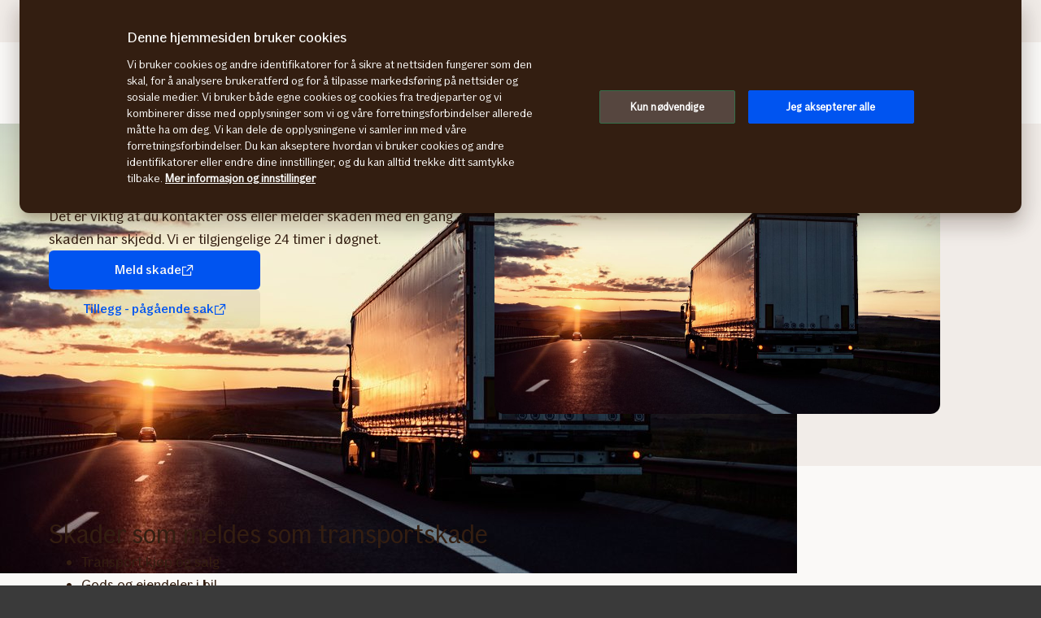

--- FILE ---
content_type: text/html; charset=utf-8
request_url: https://www.if.no/bedrift/meld-skade/skadeoppgjor-transportcargo
body_size: 29905
content:




<!DOCTYPE html>

<!--[if lt IE 7]> <html lang="no-NO" dir="ltr" class="no-js lt-ie9 lt-ie8 lt-ie7"><![endif]-->
<!--[if IE 7]> <html lang="no-NO" dir="ltr" class="no-js lt-ie9 lt-ie8"><![endif]-->
<!--[if IE 8]> <html lang="no-NO" dir="ltr" class="no-js lt-ie9"><![endif]-->
<!--[if gt IE 8]><!-->
<html lang="no-NO" dir="ltr" class="if no-js">
<!--<![endif]-->
<!-- C3:cf735ffd-047c-4fe6-8d68-154b627efc6c -->
<!-- C4:OPPAWN1LDWK00012O -->

<head>
    
<link rel="preconnect" href="https://v.imgi.no"  crossorigin/>
<link rel="preconnect" href="https://static.design.if.eu" crossorigin />
<link rel="preconnect" href="https://www.googletagmanager.com" crossorigin="use-credentials" />
<link rel="preconnect" href="https://cdn.cookielaw.org" crossorigin="use-credentials" />
    <meta charset="utf-8" />
    <title>Meld skade - skadehjelp transport og cargo -If</title>
    
    <script type="application/ld+json">
        {"@context":"https://schema.org","@graph":[{"@type":"InsuranceAgency","name":"If","url":"https://www.if.no","logo":"https://www.if.no/if-insurance-company-logo.png","description":"If er det største forsikringsselskapet i Norden, med nesten 4,6 millioner kunder, både privatpersoner og bedrifter. Vi forsikrer hver femte bolig og bil i Norden, og tilbyr sak- og personforsikring for privatpersoner og bedrifter. ","brand":{"@type":"Brand","name":"If","logo":"https://www.if.no/if-insurance-company-logo.png"},"address":{"@type":"PostalAddress","streetAddress":"Drammensveien 264","addressLocality":"Oslo","postalCode":"0283","addressCountry":"Norway"},"telephone":"21492400","sameAs":["https://www.facebook.com/IfSkadeforsikring","https://www.youtube.com/user/Ifforsikring","http://linkedin.com/company/ifinsurance/","https://no.wikipedia.org/wiki/If_Skadeforsikring"]},{"@type":"WebPage","@id":"https://www.if.no/bedrift/meld-skade/skadeoppgjor-transportcargo","name":"Meld skade - skadehjelp transport og cargo -If","url":"https://www.if.no/bedrift/meld-skade/skadeoppgjor-transportcargo","datePublished":"2020-06-12T13:27:49+00:00","dateModified":"2025-11-10T12:46:02+00:00","isPartOf":{"@type":"WebSite","url":"https://www.if.no"},"publisher":{"@type":"Organization","name":"If","logo":{"@type":"ImageObject","url":"https://www.if.no/if-insurance-company-logo.png"},"url":"https://www.if.no"}}]}
    </script>


    <meta name="keywords" content="" />
    <meta name="description" content="Råd og informasjon hvis du har hatt en transportskade. Meld skaden direkte på nettet." />
    <meta name="robots" content="index, follow" />
    <meta name="viewport" content="width=device-width, initial-scale=1.0" />
    <meta name="format-detection" content="telephone=no">

    
        <link rel="preload" as="image" href="https://v.imgi.no/epqdskz2hc-MOODBOARD/980">

    

    

    <link rel="apple-touch-icon" sizes="57x57" href="/static/img/favicons/apple-touch-icon-57x57.png" />
    <link rel="apple-touch-icon" sizes="60x60" href="/static/img/favicons/apple-touch-icon-60x60.png" />
    <link rel="apple-touch-icon" sizes="72x72" href="/static/img/favicons/apple-touch-icon-72x72.png" />
    <link rel="apple-touch-icon" sizes="76x76" href="/static/img/favicons/apple-touch-icon-76x76.png" />
    <link rel="apple-touch-icon" sizes="114x114" href="/static/img/favicons/apple-touch-icon-114x114.png" />
    <link rel="apple-touch-icon" sizes="120x120" href="/static/img/favicons/apple-touch-icon-120x120.png" />
    <link rel="apple-touch-icon" sizes="144x144" href="/static/img/favicons/apple-touch-icon-144x144.png" />
    <link rel="apple-touch-icon" sizes="152x152" href="/static/img/favicons/apple-touch-icon-152x152.png" />
    <link rel="apple-touch-icon" sizes="180x180" href="/static/img/favicons/apple-touch-icon-180x180.png" />
    <link rel="apple-touch-icon" sizes="512x512" href="/static/img/favicons/apple-touch-icon-512x512.png" />
    <link rel="icon" type="image/png" sizes="16x16" href="/static/img/favicons/favicon-16x16.png" />
    <link rel="icon" type="image/png" sizes="32x32" href="/static/img/favicons/favicon-32x32.png" />
    <link rel="icon" type="image/png" sizes="96x96" href="/static/img/favicons/favicon-96x96.png" />
    <link rel="icon" type="image/png" sizes="128x128" href="/static/img/favicons/favicon-128x128.png" />
    <link rel="icon" type="image/png" sizes="196x196" href="/static/img/favicons/favicon-196x196.png" />
    <link rel="icon" type="image/png" sizes="512x512" href="/static/img/favicons/favicon-512x512.png" />
    <link rel="shortcut icon" href="/static/img/favicons/favicon.ico" />
    <meta name="msapplication-square70x70logo" content="/static/img/favicons/mstile-70x70.png" />
    <meta name="msapplication-TileImage" content="/static/img/favicons/mstile-144x144.png" />
    <meta name="msapplication-square150x150logo" content="/static/img/favicons/mstile-150x150.png" />
    <meta name="msapplication-wide310x150logo" content="/static/img/favicons/mstile-310x150.png" />
    <meta name="msapplication-square310x310logo" content="/static/img/favicons/mstile-310x310.png" />
    <meta name="application-name" content="If" />
    <meta name="theme-color" content="#e8e0d9" />
    <meta name="msapplication-TileColor" content="#e8e0d9" />


    <link rel="canonical" href="https://www.if.no/bedrift/meld-skade/skadeoppgjor-transportcargo" />
    <style>

        @media (max-width: 660px) {
            body:not(.nonRWD) .ecmt-content {
                border-top: none;
            }
        }

        @media (min-width: 981px) {
            .ecmt-desktop-hidden {
                display: none !important;
            }
        }

        @media (max-width: 660px) {
            body:not(.nonRWD) .ecmt-mobile-only {
                display: block !important;
            }

            body:not(.nonRWD) .ecmt-mobile-hidden {
                display: none !important;
            }
        }

        @media (min-width: 661px) and (max-width: 980px) {
            body:not(.nonRWD) .ecmt-tablet-hidden {
                display: none !important;
            }
        }

        @media (min-width: 661px) and (max-width: 980px) {
            body:not(.nonRWD) .ecmt-icon-not-tablet.ecmt-iconbefore:before, body:not(.nonRWD) .ecmt-icon-not-tablet.ecmt-icon {
                display: none;
            }
        }

        @media (max-width: 660px) {
            body:not(.nonRWD) .ecmt-icon-not-mobile.ecmt-iconbefore:before, body:not(.nonRWD) .ecmt-icon-not-mobile.ecmt-icon {
                display: none;
            }
        }
    </style>

    <link rel="preload" href="/dynamic/fonts/IfSans-Variable.woff2" as="font" type="font/woff2" crossorigin="anonymous">

    <link rel="stylesheet" href="/dynamic/css/global-css-header.633880919ff511b639bd.css" type="text/css" />
    <link rel="stylesheet" href="/dynamic/css/vendor-css.3e19878d6f34d62c26b6.css" type="text/css" />


        <link rel="stylesheet" href="/dynamic/css/vid-all-css.5c7457ca93501dd13023.css" type="text/css" />
        <link rel="preload" href="/dynamic/css/global-css.19dba5f24749e0ac83e5.css" as="style" onload="this.onload=null;this.rel='stylesheet'">
        <noscript><link rel="stylesheet" href="/dynamic/css/global-css.19dba5f24749e0ac83e5.css"></noscript>
    <link rel="stylesheet" href="/dynamic/css/ids-css.9bfdc6abc5b669306800.css" type="text/css" />
    <link rel="stylesheet" href="/dynamic/css/openpages-css.43ba17168cce26d2993d.css" type="text/css" />
    <link rel="stylesheet" href="/dynamic/css/btx-css.825e0a798b3f7ae79032.css" type="text/css" />

    

    
        <link href="/dynamic/css/openpages-breakpoint-helper-css.134188cbb0e67e5fcab7.css" rel="stylesheet" />

    

    
    <link href="https://js.monitor.azure.com" rel="preconnect" crossorigin="anonymous"/>
    <script type="text/javascript">
        window.appInsightsConnectionString = "InstrumentationKey=abc3fb11-41c6-495c-a5dc-14236b942a50;IngestionEndpoint=https://westeurope-5.in.applicationinsights.azure.com/;LiveEndpoint=https://westeurope.livediagnostics.monitor.azure.com/;ApplicationId=a965c93c-1438-4858-8e25-bc0044aadbaa";
    </script>
<script type="text/javascript">
            !(function (cfg) {
                var cs = window.appInsightsConnectionString;
                if (!cs) { console.error("window.appInsightsConnectionString is not set."); return; }
                cfg.cfg.connectionString = cs;

                function e(){cfg.onInit&&cfg.onInit(n)}var x,w,D,t,E,n,C=window,O=document,b=C.location,q="script",I="ingestionendpoint",L="disableExceptionTracking",j="ai.device.";"instrumentationKey"[x="toLowerCase"](),w="crossOrigin",D="POST",t="appInsightsSDK",E=cfg.name||"appInsights",(cfg.name||C[t])&&(C[t]=E),n=C[E]||function(g){var f=!1,m=!1,h={initialize:!0,queue:[],sv:"8",version:2,config:g};function v(e,t){var n={},i="Browser";function a(e){e=""+e;return 1===e.length?"0"+e:e}return n[j+"id"]=i[x](),n[j+"type"]=i,n["ai.operation.name"]=b&&b.pathname||"_unknown_",n["ai.internal.sdkVersion"]="javascript:snippet_"+(h.sv||h.version),{time:(i=new Date).getUTCFullYear()+"-"+a(1+i.getUTCMonth())+"-"+a(i.getUTCDate())+"T"+a(i.getUTCHours())+":"+a(i.getUTCMinutes())+":"+a(i.getUTCSeconds())+"."+(i.getUTCMilliseconds()/1e3).toFixed(3).slice(2,5)+"Z",iKey:e,name:"Microsoft.ApplicationInsights."+e.replace(/-/g,"")+"."+t,sampleRate:100,tags:n,data:{baseData:{ver:2}},ver:undefined,seq:"1",aiDataContract:undefined}}var n,i,t,a,y=-1,T=0,S=["js.monitor.azure.com","js.cdn.applicationinsights.io","js.cdn.monitor.azure.com","js0.cdn.applicationinsights.io","js0.cdn.monitor.azure.com","js2.cdn.applicationinsights.io","js2.cdn.monitor.azure.com","az416426.vo.msecnd.net"],o=g.url||cfg.src,r=function(){return s(o,null)};function s(d,t){if((n=navigator)&&(~(n=(n.userAgent||"").toLowerCase()).indexOf("msie")||~n.indexOf("trident/"))&&~d.indexOf("ai.3")&&(d=d.replace(/(\/)(ai\.3\.)([^\d]*)$/,function(e,t,n){return t+"ai.2"+n})),!1!==cfg.cr)for(var e=0;e<S.length;e++)if(0<d.indexOf(S[e])){y=e;break}var n,i=function(e){var a,t,n,i,o,r,s,c,u,l;h.queue=[],m||(0<=y&&T+1<S.length?(a=(y+T+1)%S.length,p(d.replace(/^(.*\/\/)([\w\.]*)(\/.*)$/,function(e,t,n,i){return t+S[a]+i})),T+=1):(f=m=!0,s=d,!0!==cfg.dle&&(c=(t=function(){var e,t={},n=g.connectionString;if(n)for(var i=n.split(";"),a=0;a<i.length;a++){var o=i[a].split("=");2===o.length&&(t[o[0][x]()]=o[1])}return t[I]||(e=(n=t.endpointsuffix)?t.location:null,t[I]="https://"+(e?e+".":"")+"dc."+(n||"services.visualstudio.com")),t}()).instrumentationkey||g.instrumentationKey||"",t=(t=(t=t[I])&&"/"===t.slice(-1)?t.slice(0,-1):t)?t+"/v2/track":g.endpointUrl,t=g.userOverrideEndpointUrl||t,(n=[]).push((i="SDK LOAD Failure: Failed to load Application Insights SDK script (See stack for details)",o=s,u=t,(l=(r=v(c,"Exception")).data).baseType="ExceptionData",l.baseData.exceptions=[{typeName:"SDKLoadFailed",message:i.replace(/\./g,"-"),hasFullStack:!1,stack:i+"\nSnippet failed to load ["+o+"] -- Telemetry is disabled\nHelp Link: https://go.microsoft.com/fwlink/?linkid=2128109\nHost: "+(b&&b.pathname||"_unknown_")+"\nEndpoint: "+u,parsedStack:[]}],r)),n.push((l=s,i=t,(u=(o=v(c,"Message")).data).baseType="MessageData",(r=u.baseData).message='AI (Internal): 99 message:"'+("SDK LOAD Failure: Failed to load Application Insights SDK script (See stack for details) ("+l+")").replace(/\"/g,"")+'"',r.properties={endpoint:i},o)),s=n,c=t,JSON&&((u=C.fetch)&&!cfg.useXhr?u(c,{method:D,body:JSON.stringify(s),mode:"cors"}):XMLHttpRequest&&((l=new XMLHttpRequest).open(D,c),l.setRequestHeader("Content-type","application/json"),l.send(JSON.stringify(s)))))))},a=function(e,t){m||setTimeout(function(){!t&&h.core||i()},500),f=!1},p=function(e){var n=O.createElement(q),e=(n.src=e,t&&(n.integrity=t),n.setAttribute("data-ai-name",E),cfg[w]);return!e&&""!==e||"undefined"==n[w]||(n[w]=e),n.onload=a,n.onerror=i,n.onreadystatechange=function(e,t){"loaded"!==n.readyState&&"complete"!==n.readyState||a(0,t)},cfg.ld&&cfg.ld<0?O.getElementsByTagName("head")[0].appendChild(n):setTimeout(function(){O.getElementsByTagName(q)[0].parentNode.appendChild(n)},cfg.ld||0),n};p(d)}cfg.sri&&(n=o.match(/^((http[s]?:\/\/.*\/)\w+(\.\d+){1,5})\.(([\w]+\.){0,2}js)$/))&&6===n.length?(d="".concat(n[1],".integrity.json"),i="@".concat(n[4]),l=window.fetch,t=function(e){if(!e.ext||!e.ext[i]||!e.ext[i].file)throw Error("Error Loading JSON response");var t=e.ext[i].integrity||null;s(o=n[2]+e.ext[i].file,t)},l&&!cfg.useXhr?l(d,{method:"GET",mode:"cors"}).then(function(e){return e.json()["catch"](function(){return{}})}).then(t)["catch"](r):XMLHttpRequest&&((a=new XMLHttpRequest).open("GET",d),a.onreadystatechange=function(){if(a.readyState===XMLHttpRequest.DONE)if(200===a.status)try{t(JSON.parse(a.responseText))}catch(e){r()}else r()},a.send())):o&&r();try{h.cookie=O.cookie}catch(k){}function e(e){for(;e.length;)!function(t){h[t]=function(){var e=arguments;f||h.queue.push(function(){h[t].apply(h,e)})}}(e.pop())}var c,u,l="track",d="TrackPage",p="TrackEvent",l=(e([l+"Event",l+"PageView",l+"Exception",l+"Trace",l+"DependencyData",l+"Metric",l+"PageViewPerformance","start"+d,"stop"+d,"start"+p,"stop"+p,"addTelemetryInitializer","setAuthenticatedUserContext","clearAuthenticatedUserContext","flush"]),h.SeverityLevel={Verbose:0,Information:1,Warning:2,Error:3,Critical:4},(g.extensionConfig||{}).ApplicationInsightsAnalytics||{});return!0!==g[L]&&!0!==l[L]&&(e(["_"+(c="onerror")]),u=C[c],C[c]=function(e,t,n,i,a){var o=u&&u(e,t,n,i,a);return!0!==o&&h["_"+c]({message:e,url:t,lineNumber:n,columnNumber:i,error:a,evt:C.event}),o},g.autoExceptionInstrumented=!0),h}(cfg.cfg),(C[E]=n).queue&&0===n.queue.length?(n.queue.push(e),n.trackPageView({})):e();
            })({
               src: "https://js.monitor.azure.com/scripts/b/ai.3.gbl.min.js",
              // name: "appInsights", // Global SDK Instance name defaults to "appInsights" when not supplied
               ld: 0, // Defines the load delay (in ms) before attempting to load the sdk. -1 = block page load and add to head. (default) = 0ms load after timeout,
              useXhr: true, // Use XHR instead of fetch to report failures (if available),
              dle: true, // Prevent the SDK from reporting load failure log
              crossOrigin: "anonymous", // When supplied this will add the provided value as the cross origin attribute on the script tag
              // onInit: null, // Once the application insights instance has loaded and initialized this callback function will be called with 1 argument -- the sdk instance (DON'T ADD anything to the sdk.queue -- As they won't get called)
              sri: false, // Custom optional value to specify whether fetching the snippet from integrity file and do integrity check
              cfg: { // Application Insights Configuration
                connectionString: "YOUR_CONNECTION_STRING"
            }});
            </script>

    <script src="/static/js/jquery.min.js"></script> 
    <script src="/dynamic/js/global-js.0d19ca8d43ee1c8215ab.js" defer></script>
    <script src="/dynamic/js/ecmt-js.7d9f559fd10c8e06c8bd.js" defer></script>   




        <link rel="alternate" hreflang="no-NO" href="https://www.if.no/bedrift/meld-skade/skadeoppgjor-transportcargo" />

    
        
            <!-- Start headscripts -->
            <!-- Headerscript rendered within cachetag -->
            
            <!-- End headscripts -->
        

    <meta property="og:type" content="website" />
<meta property="og:url" content="https://www.if.no/bedrift/meld-skade/skadeoppgjor-transportcargo" />
<meta property="og:title" content="Meld skade - skadehjelp transport og cargo -If" />
    <meta property="og:description" content="Råd og informasjon hvis du har hatt en transportskade. Meld skaden direkte på nettet." />
    <meta property="og:image" content="https://v.imgi.no/epqdskz2hc-MOODBOARD/2042" />


    
    

    


<!--
       __      _                     __
      / /___  (_)___     __  _______/ /
 __  / / __ \/ / __ \   / / / / ___/ / 
/ /_/ / /_/ / / / / /  / /_/ (__  )_/  
\____/\____/_/_/ /_/   \__,_/____(_)   

We are growing our tech community, want to take the next step in your professional career? Check out all our openings here: www.if.no/joinus 

Not something there for you at the moment? Sign up here to stay in touch with us and we could get back to you as soon as we have something that fits your interest: www.if.no/intouch

-->
<meta name="msvalidate.01" content="5423425C1B11357EB0061F8A2D4D593D" />

<script type="text/javascript">
var injectScriptAsyncRefInHead = function(lang, domainScript) {
var _script = document.createElement('script');
_script.async = true;
_script.src = "https://cdn.cookielaw.org/scripttemplates/otSDKStub.js"; 
_script.type = "text/javascript";
_script.charset = "UTF-8";

_script.setAttribute("data-language", lang);
_script.setAttribute("data-domain-script", domainScript);

document.head.append(_script);
}

if (location.host === "www.if.no")
injectScriptAsyncRefInHead("no","cc88f0fe-f820-46f1-baa0-c628ddb264a2");

if (typeof OptanonWrapper !== 'function') {
    function OptanonWrapper() { }
}
</script>
<style>/* Temporary Bugfix for story #1187523 */
.if.panel.is-expandable.is-open > .op.if.content > div[itemprop="acceptedAnswer"] > div[itemprop="text"] > .op.if.section{
padding-top:0px;
}
.if.panel.is-expandable.is-open > .op.if.content > div[itemprop="acceptedAnswer"] > div[itemprop="text"] > .op.if.section:last-child{
padding-bottom:0px;
}
/* End temporary Bugfix for story #1187523 */

/* Temporary Bugfix for story #1192838 */
.search-result-list-item-link a
{
word-break: break-all;
}
/* End Temporary Bugfix for story #1192838 */

@media only screen and (max-width: 480px) and (orientation: portrait){
#hero_background_image{
    height: 56.249vw !important;
}
}

/*  Fix to not get red error borders for radiobuttons on pageload if set to required but no apointed default value is selected.  */
.if.op.radio-button-input:invalid:not([aria-invalid="true"]){
    border:var(--ids-checkbox-input-border) !important;
}</style>
    
    <!-- Google Analytics Start -->
    <script async type="text/javascript">
        dataLayer = [];
        var gaModel = {event:"Page Load",environmentInfo:{country:"Norway",businessArea:"COM",portfolio:"if.no",partner:null},pageInfo:{pageType:"Claims Page",pageLanguage:"NO",pageUrl:"https://www.if.no/bedrift/meld-skade/skadeoppgjor-transportcargo",canonicalPageUrl:"https://www.if.no/bedrift/meld-skade/skadeoppgjor-transportcargo",httpStatusCode:"200",category:null,subSubject:null,mainSubject:null,tags:null,step:null,referrer:null},customerInfo:{loggedIn:false,customerId:{id:null,type:null}},processInfo:{name:null,processStep:{mainStep:null,subStep:null}},insuranceInfo:{quoteId:null}};
        var trackingInfoModel = null;
        // Push to datalayery
        if (trackingInfoModel != null) {
            dataLayer.push(trackingInfoModel);
        }
        // Set loggedIn status
        var isLoggedIn = sessionStorage.getItem("op_id_token_claims_obj") != null;
        if (gaModel && gaModel.customerInfo) {
            gaModel.customerInfo.loggedIn = isLoggedIn;
        }

        //Replace nulls with undefined
        const replaceNullWithUndefined = function (obj) {
            obj && obj.constructor === Object && Object.keys(obj).forEach(function (key) {
                if (obj[key] === null) obj[key] = undefined
                if (obj[key]) replaceNullWithUndefined(obj[key])
            });
        }
        replaceNullWithUndefined(gaModel);

        const checkIfOnAFOConfirmationPage = function (gaModelobj) {
            if (typeof gaModelobj !== "undefined") {
                if (typeof gaModelobj.pageInfo !== "undefined") {
                    if (typeof gaModelobj.pageInfo.pageType !== "undefined") {
                        if (gaModelobj.pageInfo.pageType.indexOf("Ask For Offer Confirmation Page") > -1 || gaModelobj.pageInfo.pageType.indexOf("Commercial Light Webshop Confirmation") > -1 || gaModelobj.pageInfo.pageType.indexOf("Commercial OST Webshop Confirmation") > -1) {
                            return true;
                        }
                        else
                            return false;
                    }
                }
            }
        };
        
        function gaModelAddCustomerId(x) {
            if (typeof gaModel !== "undefined") {
                if (typeof gaModel.customerInfo.customerId !== "undefined") {
                    if (x === "") {
                        gaModel.customerInfo.customerId.id = undefined;
                    }
                    else {
                        gaModel.customerInfo.customerId.id = x;
                    }
                    gaModel.customerInfo.customerId.type = "ORG";
                }
            }
        }

        function gaModelAddInsuranceQuoteId(x) {
            if (typeof gaModel !== "undefined") {
                if (typeof gaModel.insuranceInfo !== "undefined") {
                    if (x === "") {
                        gaModel.insuranceInfo.quoteId = "undefined";
                    }
                    else {
                        gaModel.insuranceInfo.quoteId = x;
                    }
                }
            }
        }

        function gaModelAddReferrerUrl(url) {
            if (typeof gaModel !== "undefined") {
                if (typeof gaModel.pageInfo !== "undefined") {
                    if (url !== "") {
                        gaModel.pageInfo.referrer = url;
                    }
                }
            }
        }

        function getCookie(cname) {
            var name = cname + '=';
            var ca = document.cookie.split(';');
            for (var i = 0; i < ca.length; i++) {
                var c = ca[i];
                while (c.charAt(0) == ' ') {
                    c = c.substring(1);
                }
                if (c.indexOf(name) == 0) {
                    return c.substring(name.length, c.length);
                }
            }
            return '';
        }

        let legalNumber = getCookie("galegalnumber");
        if (checkIfOnAFOConfirmationPage(gaModel) && legalNumber !== null && legalNumber !== undefined && legalNumber.length > 0) {
            gaModelAddCustomerId(legalNumber);
        }

        let quoteId = "";
        if (quoteId !== null && quoteId !== undefined && quoteId.length > 0) {
             gaModelAddInsuranceQuoteId(quoteId);
        }

        let referrerUrl = document.referrer;
        if (referrerUrl !== null && referrerUrl !== undefined && referrerUrl.length > 0) {
            gaModelAddReferrerUrl(referrerUrl);
        }

        // Push to datalayer
        dataLayer.push(gaModel);
        
    </script>
    <!-- End Google Analytics -->

    
    <!-- Google Tag Manager -->
        <script>
            (function(w, d, s, l, i) {
                w[l] = w[l] || [];
                w[l].push({
                    'gtm.start':
                        new Date().getTime(),
                    event: 'gtm.js'
                });
                var f = d.getElementsByTagName(s)[0],
                    j = d.createElement(s),
                    dl = l != 'dataLayer' ? '&l=' + l : '';
                j.async = true;
                j.src =
                    '//www.googletagmanager.com/gtm.js?id=' + i + dl;
                f.parentNode.insertBefore(j, f);
            })(window, document, 'script', 'dataLayer', 'GTM-T566SM');
        </script>
    <!-- End Google Tag Manager -->

    
    

</head>

<body itemscope="itemscope" itemtype="http://schema.org/WebPage" class=" if openpages" style="background-color:#faf9f7">
    <div class="if app">
        
        
    <!-- Google Tag Manager (noscript) -->
        <noscript>
            <iframe src="//www.googletagmanager.com/ns.html?id=GTM-T566SM"
                    height="0" width="0" style="display: none; visibility: hidden" title="Google Tag Manager"></iframe>
        </noscript>
    <!-- End Google Tag Manager (noscript) -->


        

        


        <a href="#main-navigation" class="visuallyhidden">Hovedmeny</a>
        <a href="#main" class="visuallyhidden">Til innhold</a>


        
    <span id="ifparams" style="display: none;"></span>






<header class="if op-header has-hero ">
    <nav class="if primary" aria-label="Navigasjonsmeny">
        




<div class="if mobile flex">
    <ul class="if mobile-menu-list " id="main-navigation-mobile">
            <li class="if mobile-menu-item logo-holder">
                <a href="/bedrift" class="if logo small" aria-label="Hjem" title="If &#x2013; Nordens ledende forsikringsselskap"></a>
            </li>
            <li class="if mobile-menu-item action-holder">
                <button class="if mobile-menu-action mobile-menu button typography ui x-small"
                aria-expanded="false"
                aria-controls="mobile-search-dropdown"
                >                    
                    <span class="op-font-icon-wrapper size-16">
                        <span class="op-icon-ui-16 op-icon-ui-16-search"></span>
                    </span>
                    Søk
                </button>
                <div class="if mobile-dropdown" id="mobile-search-dropdown">
                    <span class="if typography ui large weight-medium">S&#xF8;k</span>
                    <div class="if mobile-search">
                        <form class="if" id="cse-search-box-mobile" action="/privat/sokeresultat" method="GET" role="search">
                            <div class="if flex justify-content-end background-beige-100 border-radius-6 align-items-center">
                                <input type="search"
                                id="btx-search-input-mobile"
                                maxlength="60"
                                placeholder="Hva leter du etter?"
                                class="if input-field js-if-mobile-search"
                                name="q" />
                                <label for="btx-search-input-mobile"><span class="if axe sr-only">Hva leter du etter?</span></label>
                                <button type="submit" class="if icon-button plain quiet medium" aria-label="Søk">
                                    <span class="op-font-icon-wrapper size-24">
                                        <span class="op-icon-ui-24 op-icon-ui-24-search" aria-hidden="true"></span>
                                    </span>
                                </button>
                            </div>
                        </form>
                    </div>
                </div>
            </li>


  




            <li class="if mobile-menu-item action-holder login-holder ">
                <button type="button" class="if mobile-menu-action mobile-menu button login typography ui x-small" aria-label="P&#xE5;loggingsvelger" aria-expanded="false">
                    <span class="op-font-icon-wrapper size-16">
                        <span class="op-icon-ui-16 op-icon-ui-16-user"></span>
                    </span>
                    Logg inn
                </button>
                <div class="if mobile-dropdown">
                    <span class="if typography ui large weight-medium">Logg inn</span>
                       
                    <div class="if flex-column gap-8">
                        <ul class="if flex-column gap-8 mb-0">
                                <li class="if pt-8 pb-8">
                                    <a href="/bedrift/logg-inn" class="if typography ui large gap-8 flex align-items-center fit-content">
                                        <span class="op-link-text">Mine sider Bedrift</span>
                                        <span class="op-font-icon-wrapper size-16">
                                            <span class="op-icon-ui-16 op-icon-ui-16-arrow-link"></span>
                                        </span>
                                    </a>
                                </li>
                                <li class="if pt-8 pb-8">
                                    <a href="/bedrift/logg-inn/mine-sider-ansatte" class="if typography ui large gap-8 flex align-items-center fit-content">
                                        <span class="op-link-text">Mine sider Ansatte</span>
                                        <span class="op-font-icon-wrapper size-16">
                                            <span class="op-icon-ui-16 op-icon-ui-16-arrow-link"></span>
                                        </span>
                                    </a>
                                </li>
                                <li class="if pt-8 pb-8">
                                    <a href="https://minesider.if.no/web" class="if typography ui large gap-8 flex align-items-center fit-content">
                                        <span class="op-link-text">Mine sider Privat</span>
                                        <span class="op-font-icon-wrapper size-16">
                                            <span class="op-icon-ui-16 op-icon-ui-16-arrow-link"></span>
                                        </span>
                                    </a>
                                </li>
                                <li class="if pt-8 pb-8">
                                    <a href="https://www.if-insurance.com/large-enterprises/if-login" class="if typography ui large gap-8 flex align-items-center fit-content">
                                        <span class="op-link-text">If Login - Store bedrifter</span>
                                        <span class="op-font-icon-wrapper size-16">
                                            <span class="op-icon-ui-16 op-icon-ui-16-arrow-link"></span>
                                        </span>
                                    </a>
                                </li>
                                <li class="if pt-8 pb-8">
                                    <a href="/bedrift/logg-inn/mine-sider-megler" class="if typography ui large gap-8 flex align-items-center fit-content">
                                        <span class="op-link-text">Meglere</span>
                                        <span class="op-font-icon-wrapper size-16">
                                            <span class="op-icon-ui-16 op-icon-ui-16-arrow-link"></span>
                                        </span>
                                    </a>
                                </li>
                                <li class="if pt-8 pb-8">
                                    <a href="/bedrift/logg-inn/logg-inn-partnere" class="if typography ui large gap-8 flex align-items-center fit-content">
                                        <span class="op-link-text">OBOS/BBLPO/UD</span>
                                        <span class="op-font-icon-wrapper size-16">
                                            <span class="op-icon-ui-16 op-icon-ui-16-arrow-link"></span>
                                        </span>
                                    </a>
                                </li>
                        </ul>
                    </div>                 
                </div>
            </li>

        <li class="if mobile-menu-item action-holder mobile-menu-holder">
            <button type="button" class="if mobile-menu-action button mobile-menu-btn typography ui x-small" aria-expanded="false">
                <span class="op-font-icon-wrapper size-16">
                    <span class="op-icon-ui-16 op-icon-ui-16-menu"></span>
                </span>
                Meny
            </button>
            <div class="if mobile-menu-container">
                    <ul class="if tabs small gap-0" role="tablist">
                            <li>
                                <button 
                                id="mobile-menu-tab-1" 
                                class="if tab ba-selection ui typography medium "
                                role="tab" 
                                aria-selected=false
                                aria-controls="mobile-menu-ba-1"
                                >
                                    Privat
                                </button>
                            </li>
                            <li>
                                <button 
                                id="mobile-menu-tab-2" 
                                class="if tab ba-selection ui typography medium is-selected"
                                role="tab" 
                                aria-selected=true
                                aria-controls="mobile-menu-ba-2"
                                >
                                    Bedrift
                                </button>
                            </li>
                            <li>
                                <button 
                                id="mobile-menu-tab-3" 
                                class="if tab ba-selection ui typography medium "
                                role="tab" 
                                aria-selected=false
                                aria-controls="mobile-menu-ba-3"
                                >
                                    Om If
                                </button>
                            </li>
                            <li>
                                <button 
                                id="mobile-menu-tab-4" 
                                class="if tab ba-selection ui typography medium "
                                role="tab" 
                                aria-selected=false
                                aria-controls="mobile-menu-ba-4"
                                >
                                    Landbruk
                                </button>
                            </li>
                    </ul>
                        <div 
                        id="mobile-menu-ba-1"
                        class="if mobile-menu-tab-panel display-none "
                        role="tabpanel"
                        aria-labelledby="mobile-menu-tab-1"
                        >
                                <a href="/privat" class="if typography heading small pt-8 pb-24">
                                    Forside Privat
                                </a>

                                <div class="if flex-column gap-16">                                           
                                            <details class="if is-parent">
                                                <summary class="if typography heading small flex-row justify-content-space-between pt-8 pb-8">
                                                    Forsikringer
                                                    <span class="if expandable-section-arrow">                                                        
                                                        <span class="op-font-icon-wrapper size-32 op-ignore-icon-transform">
                                                            <span class="op-icon-ui-32 op-icon-ui-32-arrow-sm-down"></span>
                                                        </span>
                                                    </span>
                                                </summary>
                                                <div class="if flex-column thirdlevel pt-16">
                                                            <a href="/privat/forsikring" class="if typography ui large flex gap-16 pt-16 pb-16 align-items-center">
                                                                <span class="op-font-icon-wrapper size-24">
                                                                    <span class="op-icon-ui-24 op-icon-ui-24-check"></span>
                                                                </span>
                                                                <span class="op-link-text">Alle forsikringer</span>
                                                            </a>
                                                            <a href="/privat/forsikring/bilforsikring" class="if typography ui large flex gap-16 pt-16 pb-16 align-items-center">
                                                                <span class="op-font-icon-wrapper size-24">
                                                                    <span class="op-icon-product-24 op-icon-product-24-car"></span>
                                                                </span>
                                                                <span class="op-link-text">Bilforsikring</span>
                                                            </a>
                                                            <details class="if is-parent">
                                                                <summary class="if flex-row justify-content-space-between align-items-center pt-16 pb-16">
                                                                    <span class="if typography ui large flex gap-16 align-items-center">
                                                                        <span class="op-font-icon-wrapper size-24">
                                                                            <span class="op-icon-product-24 op-icon-product-24-home"></span>
                                                                        </span>
                                                                        Hus og innbo
                                                                    </span>
                                                                    <span class="if expandable-section-arrow">
                                                                        <span class="op-font-icon-wrapper size-32 op-ignore-icon-transform">
                                                                            <span class="op-icon-ui-32 op-icon-ui-32-arrow-sm-down"></span>
                                                                        </span>
                                                                    </span>
                                                                </summary>
                                                                <div class="if flex-column fourthlevel">
                                                                    <ul class="if mb-0">
                                                                            <li class="if pt-16 pb-16"><a href="/privat/forsikring/bolig/husforsikring" class="if link">Husforsikring</a></li>
                                                                            <li class="if pt-16 pb-16"><a href="/privat/forsikring/bolig/innboforsikring" class="if link">Innboforsikring</a></li>
                                                                            <li class="if pt-16 pb-16"><a href="/privat/forsikring/bolig/hytteforsikring" class="if link">Hytteforsikring</a></li>
                                                                            <li class="if pt-16 pb-16"><a href="/privat/forsikring/bolig" class="if link">Vis alle</a></li>
                                                                    </ul>
                                                                </div>
                                                            </details>
                                                            <details class="if is-parent">
                                                                <summary class="if flex-row justify-content-space-between align-items-center pt-16 pb-16">
                                                                    <span class="if typography ui large flex gap-16 align-items-center">
                                                                        <span class="op-font-icon-wrapper size-24">
                                                                            <span class="op-icon-product-24 op-icon-product-24-vehicles"></span>
                                                                        </span>
                                                                        Kj&#xF8;ret&#xF8;yforsikringer
                                                                    </span>
                                                                    <span class="if expandable-section-arrow">
                                                                        <span class="op-font-icon-wrapper size-32 op-ignore-icon-transform">
                                                                            <span class="op-icon-ui-32 op-icon-ui-32-arrow-sm-down"></span>
                                                                        </span>
                                                                    </span>
                                                                </summary>
                                                                <div class="if flex-column fourthlevel">
                                                                    <ul class="if mb-0">
                                                                            <li class="if pt-16 pb-16"><a href="/privat/forsikring/kjoretoy/mc-forsikring" class="if link">MC-forsikring</a></li>
                                                                            <li class="if pt-16 pb-16"><a href="/privat/forsikring/kjoretoy/moped" class="if link">Mopedforsikring</a></li>
                                                                            <li class="if pt-16 pb-16"><a href="/privat/forsikring/kjoretoy/bobilforsikring" class="if link">Bobilforsikring</a></li>
                                                                            <li class="if pt-16 pb-16"><a href="/privat/forsikring/kjoretoy/veteranbilforsikring" class="if link">Veteranbilforsikring</a></li>
                                                                            <li class="if pt-16 pb-16"><a href="/privat/forsikring/kjoretoy/snoscooterforsikring" class="if link">Sn&#xF8;scooterforsikring</a></li>
                                                                            <li class="if pt-16 pb-16"><a href="/privat/forsikring/kjoretoy" class="if link">Vis alle</a></li>
                                                                    </ul>
                                                                </div>
                                                            </details>
                                                            <details class="if is-parent">
                                                                <summary class="if flex-row justify-content-space-between align-items-center pt-16 pb-16">
                                                                    <span class="if typography ui large flex gap-16 align-items-center">
                                                                        <span class="op-font-icon-wrapper size-24">
                                                                            <span class="op-icon-ui-24 op-icon-ui-24-user"></span>
                                                                        </span>
                                                                        Personforsikringer
                                                                    </span>
                                                                    <span class="if expandable-section-arrow">
                                                                        <span class="op-font-icon-wrapper size-32 op-ignore-icon-transform">
                                                                            <span class="op-icon-ui-32 op-icon-ui-32-arrow-sm-down"></span>
                                                                        </span>
                                                                    </span>
                                                                </summary>
                                                                <div class="if flex-column fourthlevel">
                                                                    <ul class="if mb-0">
                                                                            <li class="if pt-16 pb-16"><a href="/privat/forsikring/personforsikring/livsforsikring" class="if link">Livsforsikring</a></li>
                                                                            <li class="if pt-16 pb-16"><a href="/privat/forsikring/personforsikring/barneforsikring" class="if link">Barneforsikring</a></li>
                                                                            <li class="if pt-16 pb-16"><a href="/privat/forsikring/personforsikring/ulykkesforsikring" class="if link">Ulykkesforsikring</a></li>
                                                                            <li class="if pt-16 pb-16"><a href="/privat/forsikring/personforsikring/uforeforsikring" class="if link">Uf&#xF8;reforsikring</a></li>
                                                                            <li class="if pt-16 pb-16"><a href="/privat/forsikring/personforsikring" class="if link">Vis alle...</a></li>
                                                                    </ul>
                                                                </div>
                                                            </details>
                                                            <details class="if is-parent">
                                                                <summary class="if flex-row justify-content-space-between align-items-center pt-16 pb-16">
                                                                    <span class="if typography ui large flex gap-16 align-items-center">
                                                                        <span class="op-font-icon-wrapper size-24">
                                                                            <span class="op-icon-product-24 op-icon-product-24-paw"></span>
                                                                        </span>
                                                                        Dyreforsikringer
                                                                    </span>
                                                                    <span class="if expandable-section-arrow">
                                                                        <span class="op-font-icon-wrapper size-32 op-ignore-icon-transform">
                                                                            <span class="op-icon-ui-32 op-icon-ui-32-arrow-sm-down"></span>
                                                                        </span>
                                                                    </span>
                                                                </summary>
                                                                <div class="if flex-column fourthlevel">
                                                                    <ul class="if mb-0">
                                                                            <li class="if pt-16 pb-16"><a href="/privat/forsikring/dyreforsikring/hundeforsikring" class="if link">Hundeforsikring</a></li>
                                                                            <li class="if pt-16 pb-16"><a href="/privat/forsikring/dyreforsikring/katteforsikring" class="if link">Katteforsikring</a></li>
                                                                            <li class="if pt-16 pb-16"><a href="/privat/forsikring/dyreforsikring/hesteforsikring" class="if link">Hesteforsikring</a></li>
                                                                    </ul>
                                                                </div>
                                                            </details>
                                                            <a href="/privat/forsikring/batforsikring" class="if typography ui large flex gap-16 pt-16 pb-16 align-items-center">
                                                                <span class="op-font-icon-wrapper size-24">
                                                                    <span class="op-icon-product-24 op-icon-product-24-boat"></span>
                                                                </span>
                                                                <span class="op-link-text">B&#xE5;tforsikring</span>
                                                            </a>
                                                            <details class="if is-parent">
                                                                <summary class="if flex-row justify-content-space-between align-items-center pt-16 pb-16">
                                                                    <span class="if typography ui large flex gap-16 align-items-center">
                                                                        <span class="op-font-icon-wrapper size-24">
                                                                            <span class="op-icon-product-24 op-icon-product-24-bag"></span>
                                                                        </span>
                                                                        Reiseforsikring
                                                                    </span>
                                                                    <span class="if expandable-section-arrow">
                                                                        <span class="op-font-icon-wrapper size-32 op-ignore-icon-transform">
                                                                            <span class="op-icon-ui-32 op-icon-ui-32-arrow-sm-down"></span>
                                                                        </span>
                                                                    </span>
                                                                </summary>
                                                                <div class="if flex-column fourthlevel">
                                                                    <ul class="if mb-0">
                                                                            <li class="if pt-16 pb-16"><a href="/privat/forsikring/reise/reiseforsikring" class="if link">Hel&#xE5;rs reiseforsikring</a></li>
                                                                            <li class="if pt-16 pb-16"><a href="/privat/forsikring/reise/enkeltreise" class="if link">Enkeltreiseforsikring</a></li>
                                                                            <li class="if pt-16 pb-16"><a href="/privat/forsikring/reise" class="if link">Vis alle...</a></li>
                                                                    </ul>
                                                                </div>
                                                            </details>
                                                </div>
                                            </details>
                                            <a href="/privat/meld-skade" class="if typography heading small pt-8 pb-8">Meld skade</a>
                                            <a href="/privat/kundeservice" class="if typography heading small pt-8 pb-8">Kundeservice</a>
                                            <a href="/magasinet" class="if typography heading small pt-8 pb-8">Tips og r&#xE5;d</a>

                                </div>
                                    <div class="if flex-column pt-32 pb-16 pr-8 pl-8 justify-content-end size-h-100p menu-dropdown-login-container">
                                        <button class="if button filled btn-width-100 menu-dropdown-login">Logg inn</button>
                                    </div>
                        </div>
                        <div 
                        id="mobile-menu-ba-2"
                        class="if mobile-menu-tab-panel display-none is-selected"
                        role="tabpanel"
                        aria-labelledby="mobile-menu-tab-2"
                        >
                                <a href="/bedrift" class="if typography heading small pt-8 pb-24">
                                    Startside Bedrift
                                </a>

                                <div class="if flex-column gap-16">                                           
                                            <details class="if is-parent">
                                                <summary class="if typography heading small flex-row justify-content-space-between pt-8 pb-8">
                                                    Forsikringer
                                                    <span class="if expandable-section-arrow">                                                        
                                                        <span class="op-font-icon-wrapper size-32 op-ignore-icon-transform">
                                                            <span class="op-icon-ui-32 op-icon-ui-32-arrow-sm-down"></span>
                                                        </span>
                                                    </span>
                                                </summary>
                                                <div class="if flex-column thirdlevel pt-16">
                                                            <details class="if is-parent">
                                                                <summary class="if flex-row justify-content-space-between align-items-center pt-16 pb-16">
                                                                    <span class="if typography ui large flex gap-16 align-items-center">
                                                                        <span class="op-font-icon-wrapper size-24">
                                                                            <span class="op-icon-product-24 op-icon-product-24-bag"></span>
                                                                        </span>
                                                                        Alle forsikringer
                                                                    </span>
                                                                    <span class="if expandable-section-arrow">
                                                                        <span class="op-font-icon-wrapper size-32 op-ignore-icon-transform">
                                                                            <span class="op-icon-ui-32 op-icon-ui-32-arrow-sm-down"></span>
                                                                        </span>
                                                                    </span>
                                                                </summary>
                                                                <div class="if flex-column fourthlevel">
                                                                    <ul class="if mb-0">
                                                                            <li class="if pt-16 pb-16"><a href="/bedrift/forsikring-for-bedrifter" class="if link">Bedriftsforsikringer</a></li>
                                                                            <li class="if pt-16 pb-16"><a href="/bedrift/forsikring-for-bedrifter/liste" class="if link">Liste over forsikringer</a></li>
                                                                            <li class="if pt-16 pb-16"><a href="/bedrift/forsikring-for-bedrifter/hva-vil-du-forsikre" class="if link">Hva vil du forsikre?</a></li>
                                                                    </ul>
                                                                </div>
                                                            </details>
                                                            <details class="if is-parent">
                                                                <summary class="if flex-row justify-content-space-between align-items-center pt-16 pb-16">
                                                                    <span class="if typography ui large flex gap-16 align-items-center">
                                                                        <span class="op-font-icon-wrapper size-24">
                                                                            <span class="op-icon-product-24 op-icon-product-24-bag"></span>
                                                                        </span>
                                                                        Anbefalte forsikringer for din bransje
                                                                    </span>
                                                                    <span class="if expandable-section-arrow">
                                                                        <span class="op-font-icon-wrapper size-32 op-ignore-icon-transform">
                                                                            <span class="op-icon-ui-32 op-icon-ui-32-arrow-sm-down"></span>
                                                                        </span>
                                                                    </span>
                                                                </summary>
                                                                <div class="if flex-column fourthlevel">
                                                                    <ul class="if mb-0">
                                                                            <li class="if pt-16 pb-16"><a href="/bedrift/forsikring-for-bedrifter/riktig-forsikret/forsikring-borettslag" class="if link">Borettslag og sameier</a></li>
                                                                            <li class="if pt-16 pb-16"><a href="/bedrift/forsikring-for-bedrifter/riktig-forsikret/bygg-og-anlegg" class="if link">Bygg og anlegg</a></li>
                                                                            <li class="if pt-16 pb-16"><a href="/bedrift/forsikring-for-bedrifter/riktig-forsikret/konsulentforsikring" class="if link">Konsulenter</a></li>
                                                                            <li class="if pt-16 pb-16"><a href="/bedrift/forsikring-for-bedrifter/riktig-forsikret/landbruksforsikring" class="if link">Landbruksforsikring</a></li>
                                                                            <li class="if pt-16 pb-16"><a href="/bedrift/forsikring-for-bedrifter/riktig-forsikret/forsikring-for-it-konsulenter" class="if link">Anbefalte forsikringer for IT- og kommunikasjonsbransjen</a></li>
                                                                            <li class="if pt-16 pb-16"><a href="/bedrift/forsikring-for-bedrifter/riktig-forsikret/produksjon" class="if link">Anbefalte forsikringer for produksjonsbedrifter</a></li>
                                                                            <li class="if pt-16 pb-16"><a href="/bedrift/forsikring-for-bedrifter/riktig-forsikret/tekniske-konsulenter" class="if link">Tekniske konsulenter</a></li>
                                                                            <li class="if pt-16 pb-16"><a href="/bedrift/forsikring-for-bedrifter/riktig-forsikret/transport" class="if link">Anbefalte forsikringer for transportbedrifter</a></li>
                                                                            <li class="if pt-16 pb-16"><a href="/bedrift/forsikring-for-bedrifter/riktig-forsikret/varehandel" class="if link">Anbefalte forsikringer for varehandel og engrosvirksomhet</a></li>
                                                                    </ul>
                                                                </div>
                                                            </details>
                                                            <details class="if is-parent">
                                                                <summary class="if flex-row justify-content-space-between align-items-center pt-16 pb-16">
                                                                    <span class="if typography ui large flex gap-16 align-items-center">
                                                                        <span class="op-font-icon-wrapper size-24">
                                                                            <span class="op-icon-product-24 op-icon-product-24-liability"></span>
                                                                        </span>
                                                                        Ansvarsforsikring
                                                                    </span>
                                                                    <span class="if expandable-section-arrow">
                                                                        <span class="op-font-icon-wrapper size-32 op-ignore-icon-transform">
                                                                            <span class="op-icon-ui-32 op-icon-ui-32-arrow-sm-down"></span>
                                                                        </span>
                                                                    </span>
                                                                </summary>
                                                                <div class="if flex-column fourthlevel">
                                                                    <ul class="if mb-0">
                                                                            <li class="if pt-16 pb-16"><a href="/bedrift/forsikring-for-bedrifter/ansvarsforsikring/bedriftsansvarsforsikring" class="if link">Bedriftsansvar</a></li>
                                                                            <li class="if pt-16 pb-16"><a href="/bedrift/forsikring-for-bedrifter/ansvarsforsikring/styreansvarsforsikring" class="if link">Styreansvarsforsikring</a></li>
                                                                            <li class="if pt-16 pb-16"><a href="/bedrift/forsikring-for-bedrifter/ansvarsforsikring/produktansvarsforsikring" class="if link">Produktansvar</a></li>
                                                                            <li class="if pt-16 pb-16"><a href="/bedrift/forsikring-for-bedrifter/ansvarsforsikring/profesjonsansvarsforsikring" class="if link">Profesjonsansvar</a></li>
                                                                            <li class="if pt-16 pb-16"><a href="/bedrift/forsikring-for-bedrifter/advokatforsikring" class="if link">Advokatforsikring</a></li>
                                                                            <li class="if pt-16 pb-16"><a href="/bedrift/forsikring-for-bedrifter/ansvarsforsikring/internasjonal-styreansvarsforsikring" class="if link">Internasjonalt styreansvar</a></li>
                                                                            <li class="if pt-16 pb-16"><a href="/bedrift/forsikring-for-bedrifter/ansvarsforsikring" class="if link">Alle ansvarsforsikringer</a></li>
                                                                    </ul>
                                                                </div>
                                                            </details>
                                                            <details class="if is-parent">
                                                                <summary class="if flex-row justify-content-space-between align-items-center pt-16 pb-16">
                                                                    <span class="if typography ui large flex gap-16 align-items-center">
                                                                        <span class="op-font-icon-wrapper size-24">
                                                                            <span class="op-icon-product-24 op-icon-product-24-health"></span>
                                                                        </span>
                                                                        Personforsikring
                                                                    </span>
                                                                    <span class="if expandable-section-arrow">
                                                                        <span class="op-font-icon-wrapper size-32 op-ignore-icon-transform">
                                                                            <span class="op-icon-ui-32 op-icon-ui-32-arrow-sm-down"></span>
                                                                        </span>
                                                                    </span>
                                                                </summary>
                                                                <div class="if flex-column fourthlevel">
                                                                    <ul class="if mb-0">
                                                                            <li class="if pt-16 pb-16"><a href="/bedrift/forsikring-for-bedrifter/personforsikring/personalforsikring" class="if link">Forsikringspakker</a></li>
                                                                            <li class="if pt-16 pb-16"><a href="/bedrift/forsikring-for-bedrifter/personforsikring/helseforsikring" class="if link">Helseforsikring</a></li>
                                                                            <li class="if pt-16 pb-16"><a href="/bedrift/forsikring-for-bedrifter/personforsikring/yrkesskadeforsikring" class="if link">Yrkesskadeforsikring</a></li>
                                                                            <li class="if pt-16 pb-16"><a href="/bedrift/forsikring-for-bedrifter/personforsikring/pensjonsforsikring" class="if link">Pensjonsforsikring</a></li>
                                                                            <li class="if pt-16 pb-16"><a href="/bedrift/forsikring-for-bedrifter/personforsikring/fritidsulykke-og-sykdom" class="if link">Fritidsulykke og sykdom</a></li>
                                                                    </ul>
                                                                </div>
                                                            </details>
                                                            <a href="/bedrift/forsikring-for-bedrifter/motor/bilforsikring-bedrift" class="if typography ui large flex gap-16 pt-16 pb-16 align-items-center">
                                                                <span class="op-font-icon-wrapper size-24">
                                                                    <span class="op-icon-product-24 op-icon-product-24-car"></span>
                                                                </span>
                                                                <span class="op-link-text">Bilforsikring</span>
                                                            </a>
                                                            <details class="if is-parent">
                                                                <summary class="if flex-row justify-content-space-between align-items-center pt-16 pb-16">
                                                                    <span class="if typography ui large flex gap-16 align-items-center">
                                                                        <span class="op-font-icon-wrapper size-24">
                                                                            <span class="op-icon-product-24 op-icon-product-24-vehicles"></span>
                                                                        </span>
                                                                        Kj&#xF8;ret&#xF8;yforsikring
                                                                    </span>
                                                                    <span class="if expandable-section-arrow">
                                                                        <span class="op-font-icon-wrapper size-32 op-ignore-icon-transform">
                                                                            <span class="op-icon-ui-32 op-icon-ui-32-arrow-sm-down"></span>
                                                                        </span>
                                                                    </span>
                                                                </summary>
                                                                <div class="if flex-column fourthlevel">
                                                                    <ul class="if mb-0">
                                                                            <li class="if pt-16 pb-16"><a href="/bedrift/forsikring-for-bedrifter/motor/bilforsikring-bedrift" class="if link">Bilforsikring</a></li>
                                                                            <li class="if pt-16 pb-16"><a href="/bedrift/forsikring-for-bedrifter/motor/lastebilforsikring" class="if link">Lastebilforsikring</a></li>
                                                                            <li class="if pt-16 pb-16"><a href="/bedrift/forsikring-for-bedrifter/motor/arbeidsmaskinforsikring" class="if link">Arbeidsmaskin</a></li>
                                                                            <li class="if pt-16 pb-16"><a href="/bedrift/forsikring-for-bedrifter/motor/taxiforsikring" class="if link">Taxiforsikring</a></li>
                                                                            <li class="if pt-16 pb-16"><a href="/bedrift/forsikring-for-bedrifter/motor/gravemaskinforsikring" class="if link">Gravemaskinforsikring</a></li>
                                                                            <li class="if pt-16 pb-16"><a href="/bedrift/forsikring-for-bedrifter/motor/andre" class="if link">ATV, motorsykkel og sn&#xF8;scooter</a></li>
                                                                            <li class="if pt-16 pb-16"><a href="/bedrift/forsikring-for-bedrifter/motor/varebilforsikring-bedrift" class="if link">Varebilforsikring bedrift</a></li>
                                                                            <li class="if pt-16 pb-16"><a href="/bedrift/forsikring-for-bedrifter/motor/buss" class="if link">Bussforsikring</a></li>
                                                                            <li class="if pt-16 pb-16"><a href="/bedrift/forsikring-for-bedrifter/motor" class="if link">Alle kj&#xF8;ret&#xF8;y</a></li>
                                                                    </ul>
                                                                </div>
                                                            </details>
                                                            <details class="if is-parent">
                                                                <summary class="if flex-row justify-content-space-between align-items-center pt-16 pb-16">
                                                                    <span class="if typography ui large flex gap-16 align-items-center">
                                                                        <span class="op-font-icon-wrapper size-24">
                                                                            <span class="op-icon-product-24 op-icon-product-24-building"></span>
                                                                        </span>
                                                                        Bygninger og eiendeler
                                                                    </span>
                                                                    <span class="if expandable-section-arrow">
                                                                        <span class="op-font-icon-wrapper size-32 op-ignore-icon-transform">
                                                                            <span class="op-icon-ui-32 op-icon-ui-32-arrow-sm-down"></span>
                                                                        </span>
                                                                    </span>
                                                                </summary>
                                                                <div class="if flex-column fourthlevel">
                                                                    <ul class="if mb-0">
                                                                            <li class="if pt-16 pb-16"><a href="/bedrift/forsikring-for-bedrifter/eiendomsforsikring/bygningsforsikring" class="if link">Bygningsforsikring</a></li>
                                                                            <li class="if pt-16 pb-16"><a href="/bedrift/forsikring-for-bedrifter/eiendomsforsikring/eiendeler-og-varer" class="if link">Maskiner, eiendeler og varer</a></li>
                                                                            <li class="if pt-16 pb-16"><a href="/bedrift/forsikring-for-bedrifter/andre-forsikringer/avbruddsforsikring" class="if link">Avbruddsforsikring</a></li>
                                                                            <li class="if pt-16 pb-16"><a href="/bedrift/forsikring-for-bedrifter/andre-forsikringer/prosjekt-og-entreprenorforsikring" class="if link">Prosjekt og entrepren&#xF8;r</a></li>
                                                                    </ul>
                                                                </div>
                                                            </details>
                                                            <details class="if is-parent">
                                                                <summary class="if flex-row justify-content-space-between align-items-center pt-16 pb-16">
                                                                    <span class="if typography ui large flex gap-16 align-items-center">
                                                                        <span class="op-font-icon-wrapper size-24">
                                                                            <span class="op-icon-product-24 op-icon-product-24-plane"></span>
                                                                        </span>
                                                                        Reiseforsikring
                                                                    </span>
                                                                    <span class="if expandable-section-arrow">
                                                                        <span class="op-font-icon-wrapper size-32 op-ignore-icon-transform">
                                                                            <span class="op-icon-ui-32 op-icon-ui-32-arrow-sm-down"></span>
                                                                        </span>
                                                                    </span>
                                                                </summary>
                                                                <div class="if flex-column fourthlevel">
                                                                    <ul class="if mb-0">
                                                                            <li class="if pt-16 pb-16"><a href="/bedrift/forsikring-for-bedrifter/reiseforsikring" class="if link">Reiseforsikringer</a></li>
                                                                            <li class="if pt-16 pb-16"><a href="/bedrift/forsikring-for-bedrifter/reiseforsikring/reisehjelp" class="if link">Verdensdekkende nettverk</a></li>
                                                                    </ul>
                                                                </div>
                                                            </details>
                                                            <details class="if is-parent">
                                                                <summary class="if flex-row justify-content-space-between align-items-center pt-16 pb-16">
                                                                    <span class="if typography ui large flex gap-16 align-items-center">
                                                                        <span class="op-font-icon-wrapper size-24">
                                                                            <span class="op-icon-product-24 op-icon-product-24-ship"></span>
                                                                        </span>
                                                                        Marine
                                                                    </span>
                                                                    <span class="if expandable-section-arrow">
                                                                        <span class="op-font-icon-wrapper size-32 op-ignore-icon-transform">
                                                                            <span class="op-icon-ui-32 op-icon-ui-32-arrow-sm-down"></span>
                                                                        </span>
                                                                    </span>
                                                                </summary>
                                                                <div class="if flex-column fourthlevel">
                                                                    <ul class="if mb-0">
                                                                            <li class="if pt-16 pb-16"><a href="/bedrift/forsikring-for-bedrifter/kystkasko-og-fiskeoppdrett/kystkaskoforsikring" class="if link">Fart&#xF8;yforsikring</a></li>
                                                                            <li class="if pt-16 pb-16"><a href="/bedrift/forsikring-for-bedrifter/kystkasko-og-fiskeoppdrett/fiskeoppdrettsforsikring" class="if link">Fiskeoppdrettsforsikring</a></li>
                                                                            <li class="if pt-16 pb-16"><a href="/bedrift/forsikring-for-bedrifter/kystkasko-og-fiskeoppdrett/fritidsbatforsikring" class="if link">Fritidsb&#xE5;tforsikring</a></li>
                                                                    </ul>
                                                                </div>
                                                            </details>
                                                            <a href="/bedrift/forsikring-for-bedrifter/transportforsikring" class="if typography ui large flex gap-16 pt-16 pb-16 align-items-center">
                                                                <span class="op-font-icon-wrapper size-24">
                                                                    <span class="op-icon-product-24 op-icon-product-24-truck"></span>
                                                                </span>
                                                                <span class="op-link-text">Transportforsikring</span>
                                                            </a>
                                                            <a href="/bedrift/forsikring-for-bedrifter/advokatforsikring" class="if typography ui large flex gap-16 pt-16 pb-16 align-items-center">
                                                                <span class="op-font-icon-wrapper size-24">
                                                                    <span class="op-icon-product-24 op-icon-product-24-legal"></span>
                                                                </span>
                                                                <span class="op-link-text">Advokatforsikring</span>
                                                            </a>
                                                            <a href="/bedrift/forsikring-for-bedrifter/liste" class="if typography ui large flex gap-16 pt-16 pb-16 align-items-center">
                                                                <span class="op-font-icon-wrapper size-24">
                                                                    <span class="op-icon-ui-24 op-icon-ui-24-bullet-list"></span>
                                                                </span>
                                                                <span class="op-link-text">Alfabetisk forsikringsliste</span>
                                                            </a>
                                                            <details class="if is-parent">
                                                                <summary class="if flex-row justify-content-space-between align-items-center pt-16 pb-16">
                                                                    <span class="if typography ui large flex gap-16 align-items-center">
                                                                        <span class="op-font-icon-wrapper size-24">
                                                                            <span class="op-icon-coverage-24 op-icon-coverage-24-car-fire"></span>
                                                                        </span>
                                                                        Forebygg skader
                                                                    </span>
                                                                    <span class="if expandable-section-arrow">
                                                                        <span class="op-font-icon-wrapper size-32 op-ignore-icon-transform">
                                                                            <span class="op-icon-ui-32 op-icon-ui-32-arrow-sm-down"></span>
                                                                        </span>
                                                                    </span>
                                                                </summary>
                                                                <div class="if flex-column fourthlevel">
                                                                    <ul class="if mb-0">
                                                                            <li class="if pt-16 pb-16"><a href="/bedrift/partnere/ifsikkerhetssenter/varme-arbeider-kurs" class="if link">Varme arbeider kurs</a></li>
                                                                            <li class="if pt-16 pb-16"><a href="/bedrift/partnere/ifsikkerhetssenter/brann-og-sikkerhet" class="if link">Brann og sikkerhet</a></li>
                                                                            <li class="if pt-16 pb-16"><a href="/bedrift/partnere/ifsikkerhetssenter/grunnopplaring-i-roykdykking" class="if link">Grunnoppl&#xE6;ring i r&#xF8;ykdykking</a></li>
                                                                            <li class="if pt-16 pb-16"><a href="/bedrift/partnere/ifsikkerhetssenter/industrivern-grunnopplaring" class="if link">Industrivern grunnoppl&#xE6;ring</a></li>
                                                                            <li class="if pt-16 pb-16"><a href="/bedrift/partnere/ifsikkerhetssenter/forebyggende-brannkurs-med-slokkeovelser" class="if link">Forebyggende brannkurs med slokke&#xF8;velser</a></li>
                                                                    </ul>
                                                                </div>
                                                            </details>
                                                            <a href="/bedrift/forsikring-for-bedrifter/firmaforsikring" class="if typography ui large flex gap-16 pt-16 pb-16 align-items-center">
                                                                <span class="op-font-icon-wrapper size-24">
                                                                    <span class="op-icon-symbol-24 op-icon-symbol-24-worker"></span>
                                                                </span>
                                                                <span class="op-link-text">Firmaforsikring for sm&#xE5;bedrifter</span>
                                                            </a>
                                                </div>
                                            </details>
                                            <details class="if is-parent">
                                                <summary class="if typography heading small flex-row justify-content-space-between pt-8 pb-8">
                                                    Meld skade
                                                    <span class="if expandable-section-arrow">                                                        
                                                        <span class="op-font-icon-wrapper size-32 op-ignore-icon-transform">
                                                            <span class="op-icon-ui-32 op-icon-ui-32-arrow-sm-down"></span>
                                                        </span>
                                                    </span>
                                                </summary>
                                                <div class="if flex-column thirdlevel pt-16">
                                                            <a href="/bedrift/meld-skade/skadeoppgjor-bil-og-arbeidsmaskin" class="if typography ui large flex gap-16 pt-16 pb-16 align-items-center">
                                                                <span class="op-font-icon-wrapper size-24">
                                                                    <span class="op-icon-product-24 op-icon-product-24-vehicles"></span>
                                                                </span>
                                                                <span class="op-link-text">Kj&#xF8;ret&#xF8;y</span>
                                                            </a>
                                                            <a href="/bedrift/meld-skade/reise" class="if typography ui large flex gap-16 pt-16 pb-16 align-items-center">
                                                                <span class="op-font-icon-wrapper size-24">
                                                                    <span class="op-icon-product-24 op-icon-product-24-plane"></span>
                                                                </span>
                                                                <span class="op-link-text">Reise</span>
                                                            </a>
                                                            <a href="/bedrift/meld-skade/skadeoppgjor-personskade" class="if typography ui large flex gap-16 pt-16 pb-16 align-items-center">
                                                                <span class="op-font-icon-wrapper size-24">
                                                                    <span class="op-icon-symbol-24 op-icon-symbol-24-doctor"></span>
                                                                </span>
                                                                <span class="op-link-text">Helse og person</span>
                                                            </a>
                                                            <a href="/bedrift/meld-skade/bygninger-maskiner-losore-og-varer" class="if typography ui large flex gap-16 pt-16 pb-16 align-items-center">
                                                                <span class="op-font-icon-wrapper size-24">
                                                                    <span class="op-icon-product-24 op-icon-product-24-company"></span>
                                                                </span>
                                                                <span class="op-link-text">Bygning, eiendeler og varer</span>
                                                            </a>
                                                            <a href="/bedrift/meld-skade/skadeoppgjor-ansvarsforsikring" class="if typography ui large flex gap-16 pt-16 pb-16 align-items-center">
                                                                <span class="op-font-icon-wrapper size-24">
                                                                    <span class="op-icon-product-24 op-icon-product-24-liability"></span>
                                                                </span>
                                                                <span class="op-link-text">Ansvar</span>
                                                            </a>
                                                            <a href="/bedrift/meld-skade/advokatforsikring" class="if typography ui large flex gap-16 pt-16 pb-16 align-items-center">
                                                                <span class="op-font-icon-wrapper size-24">
                                                                    <span class="op-icon-product-24 op-icon-product-24-legal"></span>
                                                                </span>
                                                                <span class="op-link-text">Advokatforsikring/rettshjelp</span>
                                                            </a>
                                                            <a href="/bedrift/meld-skade/landbruk" class="if typography ui large flex gap-16 pt-16 pb-16 align-items-center">
                                                                <span class="op-font-icon-wrapper size-24">
                                                                    <span class="op-icon-product-24 op-icon-product-24-horse"></span>
                                                                </span>
                                                                <span class="op-link-text">Dyr i landbruket</span>
                                                            </a>
                                                            <a href="/bedrift/meld-skade/skadeoppgjor-transportcargo" class="if typography ui large flex gap-16 pt-16 pb-16 align-items-center">
                                                                <span class="op-font-icon-wrapper size-24">
                                                                    <span class="op-icon-product-24 op-icon-product-24-truck"></span>
                                                                </span>
                                                                <span class="op-link-text">Transport og gods</span>
                                                            </a>
                                                            <a href="/bedrift/meld-skade/marine" class="if typography ui large flex gap-16 pt-16 pb-16 align-items-center">
                                                                <span class="op-font-icon-wrapper size-24">
                                                                    <span class="op-icon-product-24 op-icon-product-24-marine-cargo"></span>
                                                                </span>
                                                                <span class="op-link-text">Marine/b&#xE5;t</span>
                                                            </a>
                                                            <a href="/bedrift/meld-skade/fiske" class="if typography ui large flex gap-16 pt-16 pb-16 align-items-center">
                                                                <span class="op-font-icon-wrapper size-24">
                                                                    <span class="op-icon-symbol-24 op-icon-symbol-24-drop"></span>
                                                                </span>
                                                                <span class="op-link-text">Fiskeoppdrett</span>
                                                            </a>
                                                </div>
                                            </details>
                                            <a href="/bedrift/kundeservice" class="if typography heading small pt-8 pb-8">Kundeservice</a>
                                            <a href="/bedrift/kjop-forsikring" class="if typography heading small pt-8 pb-8">Kj&#xF8;p forsikring</a>

                                            <a href="https://www.if-insurance.com/large-enterprises" class="if typography heading small pt-8 pb-8 flex gap-8 align-items-center">
                                                <span class="op-link-text">Store bedrifter</span>
                                                    <span class="op-font-icon-wrapper size-24">
                                                        <span class="op-icon-ui-24 op-icon-ui-24-open-in-new"></span>
                                                    </span>
                                            </a>
                                </div>
                                    <div class="if flex-column pt-32 pb-16 pr-8 pl-8 justify-content-end size-h-100p menu-dropdown-login-container">
                                        <button class="if button filled btn-width-100 menu-dropdown-login">Logg inn</button>
                                    </div>
                        </div>
                        <div 
                        id="mobile-menu-ba-3"
                        class="if mobile-menu-tab-panel display-none "
                        role="tabpanel"
                        aria-labelledby="mobile-menu-tab-3"
                        >

                                <div class="if flex-column gap-16">                                           
                                            <a href="/om-if/om-oss" class="if typography heading small pt-8 pb-8">Om oss</a>
                                            <a href="/om-if/jobbe-i-if" class="if typography heading small pt-8 pb-8">Jobbe i If</a>
                                            <a href="/om-if/presse/nyhetssenter" class="if typography heading small pt-8 pb-8">Presse</a>
                                            <details class="if is-parent">
                                                <summary class="if typography heading small flex-row justify-content-space-between pt-8 pb-8">
                                                    B&#xE6;rekraft og klima
                                                    <span class="if expandable-section-arrow">                                                        
                                                        <span class="op-font-icon-wrapper size-32 op-ignore-icon-transform">
                                                            <span class="op-icon-ui-32 op-icon-ui-32-arrow-sm-down"></span>
                                                        </span>
                                                    </span>
                                                </summary>
                                                <div class="if flex-column thirdlevel pt-16">
                                                            <a href="/om-if/barekraft" class="if typography ui large flex gap-16 pt-16 pb-16 align-items-center">
                                                                <span class="op-font-icon-wrapper size-24">
                                                                    <span class="op-icon-symbol-24 op-icon-symbol-24-globe"></span>
                                                                </span>
                                                                <span class="op-link-text">B&#xE6;rekraft og klima</span>
                                                            </a>
                                                            <a href="/om-if/barekraft/sustainability-stories" class="if typography ui large flex gap-16 pt-16 pb-16 align-items-center">
                                                                <span class="op-font-icon-wrapper size-24">
                                                                    <span class="op-icon-product-24 op-icon-product-24-forest"></span>
                                                                </span>
                                                                <span class="op-link-text">Sustainability Stories</span>
                                                            </a>
                                                            <a href="/om-if/barekraft/var-barekraftsstrategi" class="if typography ui large flex gap-16 pt-16 pb-16 align-items-center">
                                                                <span class="op-font-icon-wrapper size-24">
                                                                    <span class="op-icon-symbol-24 op-icon-symbol-24-loop"></span>
                                                                </span>
                                                                <span class="op-link-text">V&#xE5;r b&#xE6;rekraftsstrategi</span>
                                                            </a>
                                                            <a href="/om-if/barekraft/nordisk-helserapport" class="if typography ui large flex gap-16 pt-16 pb-16 align-items-center">
                                                                <span class="op-font-icon-wrapper size-24">
                                                                    <span class="op-icon-symbol-24 op-icon-symbol-24-heart-person"></span>
                                                                </span>
                                                                <span class="op-link-text">Nordisk helserapport</span>
                                                            </a>
                                                </div>
                                            </details>

                                </div>
                                    <div class="if flex-column pt-32 pb-16 pr-8 pl-8 justify-content-end size-h-100p menu-dropdown-login-container">
                                        <button class="if button filled btn-width-100 menu-dropdown-login">Logg inn</button>
                                    </div>
                        </div>
                        <div 
                        id="mobile-menu-ba-4"
                        class="if mobile-menu-tab-panel display-none "
                        role="tabpanel"
                        aria-labelledby="mobile-menu-tab-4"
                        >

                                <a href="/bedrift/forsikring-for-bedrifter/riktig-forsikret/landbruksforsikring" class="if typography heading small pt-8 pb-8">Landbruk</a>
                                    <div class="if flex-column pt-32 pb-16 pr-8 pl-8 justify-content-end size-h-100p menu-dropdown-login-container">
                                        <button class="if button filled btn-width-100 menu-dropdown-login">Logg inn</button>
                                    </div>
                        </div>
            </div>
        </li>
        
            <li class="if hidden-menu-btns">
                <ul class="if flex justify-content-end mb-0">
                        <li class="if mobile-menu-item hidden-menu-btn lang-holder mr-32">
                            <button class="if mobile-change-lang button typography ui medium gap-0"
                                    aria-label="Spr&#xE5;kvelger, gjeldende valgte spr&#xE5;k er NO"
                                    aria-expanded="false"
                                    aria-controls="lang-list-mobile"
                                    aria-haspopup="menu">
                                <span class="op-font-icon-wrapper size-24">
                                    <span class="op-icon-symbol-24 op-icon-symbol-24-translate"></span>
                                </span>
                                <span class="if pl-8">NO</span>
                                <span class="if dropdown-arrow">
                                    <span class="op-font-icon-wrapper size-24">
                                        <span class="op-icon-ui-24 op-icon-ui-24-arrow-sm-down"></span>
                                    </span>
                                </span>
                            </button>
                            <menu id="lang-list-mobile"
                                    class="if mobile-dropdown flex-column align-right"
                                    role="menu">
                                <ul class="if lang dropdown-list-group no-margin gap-24 pl-16 pr-16"
                                    role="group"
                                    tabindex="-1">
                                    <li class="if flex-row gap-8 align-items-center" tabindex="-1" role="menuitem">
                                        <span class="if typography ui large" style="font-variation-settings: 'wght' 106;">Norsk</span>
                                        <span class="op-font-icon-wrapper size-16">
                                            <span class="op-icon-ui-16 op-icon-ui-16-checkmark"></span>
                                        </span>
                                    </li>
                                        <li class="if" tabindex="-1" role="menuitem">
                                            <a href="/en/commercial" class="if dropdown-list-item typography ui large" lang="en">English</a>
                                        </li>
                                </ul>
                            </menu>
                        </li>
                    <li class="if mobile-menu-item hidden-menu-btn close-button-holder">
                        <button class="if close-mobile-dropdown icon-button tonal quiet size-32">
                            <span class="if sr-only">Lukk</span>
                            <span class="op-font-icon-wrapper size-16">
                                <span class="op-icon-ui-16 op-icon-ui-16-cross" aria-hidden="true"></span>
                            </span>
                        </button>
                    </li>
                </ul>      
            </li>
        
    </ul>

</div>
        <div class="if desktop section-content display-none">
            <ul class="if desktop-menu-list flex no-margin">
                        <li class="if desktop-menu-item">
                            <a href="/privat" class="if desktop-menu-action button typography ui medium">Privat</a>
                        </li>
                        <li class="if desktop-menu-item">
                            <a href="/bedrift" class="if desktop-menu-action typography ui medium weight-bold button is-active">Bedrift</a>
                        </li>
                        <li class="if desktop-menu-item">
                            <a href="https://www.if-insurance.com/large-enterprises" class="if desktop-menu-action button typography ui medium">Store bedrifter</a>
                        </li>
                        <li class="if desktop-menu-item">
                            <a href="/om-if" class="if desktop-menu-action button typography ui medium">Om If</a>
                        </li>
                        <li class="if desktop-menu-item">
                            <a href="/bedrift/forsikring-for-bedrifter/riktig-forsikret/landbruksforsikring" class="if desktop-menu-action button typography ui medium">Landbruk</a>
                        </li>
                    <li class="if desktop-menu-item change-language-holder is-parent flex-shrink-0 position-relative fit-content">
                        <button type="button"
                                class="if desktop-menu-action change-language button typography ui medium gap-0"
                                aria-label="Spr&#xE5;kvelger, gjeldende valgte spr&#xE5;k er NO"
                                aria-expanded="false"
                                aria-controls="lang-dropdown-list"
                                aria-haspopup="menu">
                            NO
                        </button>
                        <menu id="lang-dropdown-list"
                              class="if dropdown-list flex-column align-right"
                              role="menu">
                            <ul class="if dropdown-list-group no-margin pt-16 pb-16"
                                role="group"
                                tabindex="-1">
                                    <li class="if" tabindex="-1" role="menuitem">
                                        <a href="/en/commercial" class="if dropdown-list-item" lang="en">English</a>
                                    </li>
                            </ul>
                        </menu>
                    </li>





            <li class="if desktop-menu-item login-holder  position-relative fit-content">
                <button 
                    type="button"
                    class="if desktop-menu-action button filled login typography ui medium"
                    aria-label="P&#xE5;loggingsvelger" 
                    aria-expanded="false"
                    aria-controls="login-dropdown-list"
                    aria-haspopup="menu"
                >
                    Logg inn
                </button>
                <menu id="login-dropdown-list"
                      class="if dropdown-list flex-column align-right"
                      role="menu">
                    <ul class="if dropdown-list-group no-margin pt-16 pb-16"
                        role="group"
                        tabindex="-1"
                    >
                            <li class="if" tabindex="-1" role="menuitem"><a href="/bedrift/logg-inn" class="if dropdown-list-item">Mine sider Bedrift</a></li>
                            <li class="if" tabindex="-1" role="menuitem"><a href="/bedrift/logg-inn/mine-sider-ansatte" class="if dropdown-list-item">Mine sider Ansatte</a></li>
                            <li class="if" tabindex="-1" role="menuitem"><a href="https://minesider.if.no/web" class="if dropdown-list-item">Mine sider Privat</a></li>
                            <li class="if" tabindex="-1" role="menuitem"><a href="https://www.if-insurance.com/large-enterprises/if-login" class="if dropdown-list-item">If Login - Store bedrifter</a></li>
                            <li class="if" tabindex="-1" role="menuitem"><a href="/bedrift/logg-inn/mine-sider-megler" class="if dropdown-list-item">Meglere</a></li>
                            <li class="if" tabindex="-1" role="menuitem"><a href="/bedrift/logg-inn/logg-inn-partnere" class="if dropdown-list-item">OBOS/BBLPO/UD</a></li>
                    </ul>
                </menu>
            </li>



            </ul>
        </div>
    </nav>
    
        <nav class="if secondary" aria-label="Hovedmeny">
            <div class="if desktop section-content flex-row" id="header-nav-bar" style="">
                <ul class="if desktop-menu-list" id="main-navigation">

                        <li class="if desktop-menu-item logo-holder">
                            <a href="/bedrift" class="if logo" aria-label="Hjem" title="If &#x2013; Nordens ledende forsikringsselskap"></a>
                        </li>

                                    <li class="if desktop-menu-item is-parent">
                                        <button class="if desktop-menu-action button typography ui medium js-toggle-desktop-gh-menu-item-button-isparent gap-0"
                                                aria-expanded="false"
                                                aria-controls="op-tertiary-menu-0">
                                            Forsikringer
                                        </button>
                                        <div id="op-tertiary-menu-0"
                                             class="if tertiary"
                                             role="menu"
                                             aria-label="Undermeny">
                                            <div class="op if section-content flex-row">
                                                <div class="if holder">
                                                    <div class="if flex mb-24 gap-8 align-items-center">
                                                        <a href="/bedrift/forsikring-for-bedrifter" style="text-decoration: none;"><span class="if typography ui medium weight-bold">V&#xE5;re forsikringer</span></a>
                                                            <button type="button"
                                                                    id="js-toggle-insurance-sub-categories"
                                                                    class="if toggle-all js-toggle-insurance-sub-categories link"
                                                                    aria-expanded="false"
                                                                    data-showall="Vis flere"
                                                                    data-showless="Vis f&#xE6;rre">
                                                                Vis flere
                                                            </button>
                                                    </div>
                                                    <ul class="if if menu-shortcuts two-columns mr-24">
                                                            <li class="if menu-shortcut">
                                                                <a href="/bedrift/forsikring-for-bedrifter" class="if menu-shortcut-link">
                                                                    <span class="op-font-icon-wrapper size-32 op-ignore-icon-transform">
                                                                        <span class="op-icon-product-32 op-icon-product-32-bag"></span>
                                                                    </span>
                                                                    <span class="if flex-auto pl-16 op-link-text">Alle forsikringer</span>
                                                                    <span class="op-font-icon-wrapper size-32 op-ignore-icon-transform">
                                                                        <span class="op-icon-ui-32 op-icon-ui-32-arrow-sm-right"></span>
                                                                    </span>
                                                                </a>

                                                                    <ul class="menu-shortcuts-subitemlist">
                                                                                <li class="if"><a href="/bedrift/forsikring-for-bedrifter" class="if">Bedriftsforsikringer</a></li>
                                                                                <li class="if"><a href="/bedrift/forsikring-for-bedrifter/liste" class="if">Liste over forsikringer</a></li>
                                                                                <li class="if"><a href="/bedrift/forsikring-for-bedrifter/hva-vil-du-forsikre" class="if">Hva vil du forsikre?</a></li>
                                                                    </ul>
                                                            </li>
                                                            <li class="if menu-shortcut">
                                                                <a href="/bedrift/forsikring-for-bedrifter/riktig-forsikret" class="if menu-shortcut-link">
                                                                    <span class="op-font-icon-wrapper size-32 op-ignore-icon-transform">
                                                                        <span class="op-icon-product-32 op-icon-product-32-bag"></span>
                                                                    </span>
                                                                    <span class="if flex-auto pl-16 op-link-text">Anbefalte forsikringer for din bransje</span>
                                                                    <span class="op-font-icon-wrapper size-32 op-ignore-icon-transform">
                                                                        <span class="op-icon-ui-32 op-icon-ui-32-arrow-sm-right"></span>
                                                                    </span>
                                                                </a>

                                                                    <ul class="menu-shortcuts-subitemlist">
                                                                                <li class="if"><a href="/bedrift/forsikring-for-bedrifter/riktig-forsikret/forsikring-borettslag" class="if">Borettslag og sameier</a></li>
                                                                                <li class="if"><a href="/bedrift/forsikring-for-bedrifter/riktig-forsikret/bygg-og-anlegg" class="if">Bygg og anlegg</a></li>
                                                                                <li class="if"><a href="/bedrift/forsikring-for-bedrifter/riktig-forsikret/konsulentforsikring" class="if">Konsulenter</a></li>
                                                                                <li class="if"><a href="/bedrift/forsikring-for-bedrifter/riktig-forsikret/landbruksforsikring" class="if">Landbruksforsikring</a></li>
                                                                                <li class="if"><a href="/bedrift/forsikring-for-bedrifter/riktig-forsikret/forsikring-for-it-konsulenter" class="if">Anbefalte forsikringer for IT- og kommunikasjonsbransjen</a></li>
                                                                                <li class="if"><a href="/bedrift/forsikring-for-bedrifter/riktig-forsikret" class="if"> Vis alle...</a></li>
                                                                    </ul>
                                                            </li>
                                                            <li class="if menu-shortcut">
                                                                <a href="/bedrift/forsikring-for-bedrifter/ansvarsforsikring" class="if menu-shortcut-link">
                                                                    <span class="op-font-icon-wrapper size-32 op-ignore-icon-transform">
                                                                        <span class="op-icon-product-32 op-icon-product-32-liability"></span>
                                                                    </span>
                                                                    <span class="if flex-auto pl-16 op-link-text">Ansvarsforsikring</span>
                                                                    <span class="op-font-icon-wrapper size-32 op-ignore-icon-transform">
                                                                        <span class="op-icon-ui-32 op-icon-ui-32-arrow-sm-right"></span>
                                                                    </span>
                                                                </a>

                                                                    <ul class="menu-shortcuts-subitemlist">
                                                                                <li class="if"><a href="/bedrift/forsikring-for-bedrifter/ansvarsforsikring/bedriftsansvarsforsikring" class="if">Bedriftsansvar</a></li>
                                                                                <li class="if"><a href="/bedrift/forsikring-for-bedrifter/ansvarsforsikring/styreansvarsforsikring" class="if">Styreansvarsforsikring</a></li>
                                                                                <li class="if"><a href="/bedrift/forsikring-for-bedrifter/ansvarsforsikring/produktansvarsforsikring" class="if">Produktansvar</a></li>
                                                                                <li class="if"><a href="/bedrift/forsikring-for-bedrifter/ansvarsforsikring/profesjonsansvarsforsikring" class="if">Profesjonsansvar</a></li>
                                                                                <li class="if"><a href="/bedrift/forsikring-for-bedrifter/advokatforsikring" class="if">Advokatforsikring</a></li>
                                                                                <li class="if"><a href="/bedrift/forsikring-for-bedrifter/ansvarsforsikring" class="if"> Vis alle...</a></li>
                                                                    </ul>
                                                            </li>
                                                            <li class="if menu-shortcut">
                                                                <a href="/bedrift/forsikring-for-bedrifter/personforsikring" class="if menu-shortcut-link">
                                                                    <span class="op-font-icon-wrapper size-32 op-ignore-icon-transform">
                                                                        <span class="op-icon-product-32 op-icon-product-32-health"></span>
                                                                    </span>
                                                                    <span class="if flex-auto pl-16 op-link-text">Personforsikring</span>
                                                                    <span class="op-font-icon-wrapper size-32 op-ignore-icon-transform">
                                                                        <span class="op-icon-ui-32 op-icon-ui-32-arrow-sm-right"></span>
                                                                    </span>
                                                                </a>

                                                                    <ul class="menu-shortcuts-subitemlist">
                                                                                <li class="if"><a href="/bedrift/forsikring-for-bedrifter/personforsikring/personalforsikring#sepakke" class="if">Forsikringspakker</a></li>
                                                                                <li class="if"><a href="/bedrift/forsikring-for-bedrifter/personforsikring/helseforsikring" class="if">Helseforsikring</a></li>
                                                                                <li class="if"><a href="/bedrift/forsikring-for-bedrifter/personforsikring/yrkesskadeforsikring" class="if">Yrkesskadeforsikring</a></li>
                                                                                <li class="if"><a href="/bedrift/forsikring-for-bedrifter/personforsikring/pensjonsforsikring" class="if">Pensjonsforsikring</a></li>
                                                                                <li class="if"><a href="/bedrift/forsikring-for-bedrifter/personforsikring/fritidsulykke-og-sykdom" class="if">Fritidsulykke og sykdom</a></li>
                                                                    </ul>
                                                            </li>
                                                            <li class="if menu-shortcut">
                                                                <a href="/bedrift/forsikring-for-bedrifter/motor/bilforsikring-bedrift" class="if menu-shortcut-link">
                                                                    <span class="op-font-icon-wrapper size-32 op-ignore-icon-transform">
                                                                        <span class="op-icon-product-32 op-icon-product-32-car"></span>
                                                                    </span>
                                                                    <span class="if flex-auto pl-16 op-link-text">Bilforsikring</span>
                                                                    <span class="op-font-icon-wrapper size-32 op-ignore-icon-transform">
                                                                        <span class="op-icon-ui-32 op-icon-ui-32-arrow-sm-right"></span>
                                                                    </span>
                                                                </a>

                                                            </li>
                                                            <li class="if menu-shortcut">
                                                                <a href="/bedrift/forsikring-for-bedrifter/motor" class="if menu-shortcut-link">
                                                                    <span class="op-font-icon-wrapper size-32 op-ignore-icon-transform">
                                                                        <span class="op-icon-product-32 op-icon-product-32-vehicles"></span>
                                                                    </span>
                                                                    <span class="if flex-auto pl-16 op-link-text">Kjøretøyforsikring</span>
                                                                    <span class="op-font-icon-wrapper size-32 op-ignore-icon-transform">
                                                                        <span class="op-icon-ui-32 op-icon-ui-32-arrow-sm-right"></span>
                                                                    </span>
                                                                </a>

                                                                    <ul class="menu-shortcuts-subitemlist">
                                                                                <li class="if"><a href="/bedrift/forsikring-for-bedrifter/motor/bilforsikring-bedrift" class="if">Bilforsikring</a></li>
                                                                                <li class="if"><a href="/bedrift/forsikring-for-bedrifter/motor/lastebilforsikring" class="if">Lastebilforsikring</a></li>
                                                                                <li class="if"><a href="/bedrift/forsikring-for-bedrifter/motor/arbeidsmaskinforsikring" class="if">Arbeidsmaskin</a></li>
                                                                                <li class="if"><a href="/bedrift/forsikring-for-bedrifter/motor/taxiforsikring" class="if">Taxiforsikring</a></li>
                                                                                <li class="if"><a href="/bedrift/forsikring-for-bedrifter/motor/gravemaskinforsikring" class="if">Gravemaskinforsikring</a></li>
                                                                                <li class="if"><a href="/bedrift/forsikring-for-bedrifter/motor" class="if"> Vis alle...</a></li>
                                                                    </ul>
                                                            </li>
                                                            <li class="if menu-shortcut">
                                                                <a href="/bedrift/forsikring-for-bedrifter/eiendomsforsikring" class="if menu-shortcut-link">
                                                                    <span class="op-font-icon-wrapper size-32 op-ignore-icon-transform">
                                                                        <span class="op-icon-product-32 op-icon-product-32-building"></span>
                                                                    </span>
                                                                    <span class="if flex-auto pl-16 op-link-text">Bygninger og eiendeler</span>
                                                                    <span class="op-font-icon-wrapper size-32 op-ignore-icon-transform">
                                                                        <span class="op-icon-ui-32 op-icon-ui-32-arrow-sm-right"></span>
                                                                    </span>
                                                                </a>

                                                                    <ul class="menu-shortcuts-subitemlist">
                                                                                <li class="if"><a href="/bedrift/forsikring-for-bedrifter/eiendomsforsikring/bygningsforsikring" class="if">Bygningsforsikring</a></li>
                                                                                <li class="if"><a href="/bedrift/forsikring-for-bedrifter/eiendomsforsikring/eiendeler-og-varer" class="if">Maskiner, eiendeler og varer</a></li>
                                                                                <li class="if"><a href="/bedrift/forsikring-for-bedrifter/andre-forsikringer/avbruddsforsikring" class="if">Avbruddsforsikring</a></li>
                                                                                <li class="if"><a href="/bedrift/forsikring-for-bedrifter/andre-forsikringer/prosjekt-og-entreprenorforsikring" class="if">Prosjekt og entreprenør</a></li>
                                                                    </ul>
                                                            </li>
                                                            <li class="if menu-shortcut">
                                                                <a href="/bedrift/forsikring-for-bedrifter/reiseforsikring" class="if menu-shortcut-link">
                                                                    <span class="op-font-icon-wrapper size-32 op-ignore-icon-transform">
                                                                        <span class="op-icon-product-32 op-icon-product-32-plane"></span>
                                                                    </span>
                                                                    <span class="if flex-auto pl-16 op-link-text">Reiseforsikring</span>
                                                                    <span class="op-font-icon-wrapper size-32 op-ignore-icon-transform">
                                                                        <span class="op-icon-ui-32 op-icon-ui-32-arrow-sm-right"></span>
                                                                    </span>
                                                                </a>

                                                                    <ul class="menu-shortcuts-subitemlist">
                                                                                <li class="if"><a href="/bedrift/forsikring-for-bedrifter/reiseforsikring" class="if">Reiseforsikringer</a></li>
                                                                                <li class="if"><a href="/bedrift/forsikring-for-bedrifter/reiseforsikring/reisehjelp" class="if">Verdensdekkende nettverk</a></li>
                                                                    </ul>
                                                            </li>
                                                            <li class="if menu-shortcut">
                                                                <a href="/bedrift/forsikring-for-bedrifter/kystkasko-og-fiskeoppdrett" class="if menu-shortcut-link">
                                                                    <span class="op-font-icon-wrapper size-32 op-ignore-icon-transform">
                                                                        <span class="op-icon-product-32 op-icon-product-32-ship"></span>
                                                                    </span>
                                                                    <span class="if flex-auto pl-16 op-link-text">Marine</span>
                                                                    <span class="op-font-icon-wrapper size-32 op-ignore-icon-transform">
                                                                        <span class="op-icon-ui-32 op-icon-ui-32-arrow-sm-right"></span>
                                                                    </span>
                                                                </a>

                                                                    <ul class="menu-shortcuts-subitemlist">
                                                                                <li class="if"><a href="/bedrift/forsikring-for-bedrifter/kystkasko-og-fiskeoppdrett/kystkaskoforsikring" class="if">Fartøyforsikring</a></li>
                                                                                <li class="if"><a href="/bedrift/forsikring-for-bedrifter/kystkasko-og-fiskeoppdrett/fiskeoppdrettsforsikring" class="if">Fiskeoppdrettsforsikring</a></li>
                                                                                <li class="if"><a href="/bedrift/forsikring-for-bedrifter/kystkasko-og-fiskeoppdrett/fritidsbatforsikring" class="if">Fritidsbåtforsikring</a></li>
                                                                    </ul>
                                                            </li>
                                                            <li class="if menu-shortcut">
                                                                <a href="/bedrift/forsikring-for-bedrifter/transportforsikring" class="if menu-shortcut-link">
                                                                    <span class="op-font-icon-wrapper size-32 op-ignore-icon-transform">
                                                                        <span class="op-icon-product-32 op-icon-product-32-truck"></span>
                                                                    </span>
                                                                    <span class="if flex-auto pl-16 op-link-text">Transportforsikring</span>
                                                                    <span class="op-font-icon-wrapper size-32 op-ignore-icon-transform">
                                                                        <span class="op-icon-ui-32 op-icon-ui-32-arrow-sm-right"></span>
                                                                    </span>
                                                                </a>

                                                            </li>
                                                            <li class="if menu-shortcut">
                                                                <a href="/bedrift/forsikring-for-bedrifter/advokatforsikring" class="if menu-shortcut-link">
                                                                    <span class="op-font-icon-wrapper size-32 op-ignore-icon-transform">
                                                                        <span class="op-icon-product-32 op-icon-product-32-legal"></span>
                                                                    </span>
                                                                    <span class="if flex-auto pl-16 op-link-text">Advokatforsikring</span>
                                                                    <span class="op-font-icon-wrapper size-32 op-ignore-icon-transform">
                                                                        <span class="op-icon-ui-32 op-icon-ui-32-arrow-sm-right"></span>
                                                                    </span>
                                                                </a>

                                                            </li>
                                                            <li class="if menu-shortcut">
                                                                <a href="/bedrift/forsikring-for-bedrifter/liste" class="if menu-shortcut-link">
                                                                    <span class="op-font-icon-wrapper size-32 op-ignore-icon-transform">
                                                                        <span class="op-icon-ui-32 op-icon-ui-32-bullet-list"></span>
                                                                    </span>
                                                                    <span class="if flex-auto pl-16 op-link-text">Alfabetisk forsikringsliste</span>
                                                                    <span class="op-font-icon-wrapper size-32 op-ignore-icon-transform">
                                                                        <span class="op-icon-ui-32 op-icon-ui-32-arrow-sm-right"></span>
                                                                    </span>
                                                                </a>

                                                            </li>
                                                            <li class="if menu-shortcut">
                                                                <a href="/bedrift/partnere/ifsikkerhetssenter/startside" class="if menu-shortcut-link">
                                                                    <span class="op-font-icon-wrapper size-32 op-ignore-icon-transform">
                                                                        <span class="op-icon-coverage-32 op-icon-coverage-32-car-fire"></span>
                                                                    </span>
                                                                    <span class="if flex-auto pl-16 op-link-text">Forebygg skader</span>
                                                                    <span class="op-font-icon-wrapper size-32 op-ignore-icon-transform">
                                                                        <span class="op-icon-ui-32 op-icon-ui-32-arrow-sm-right"></span>
                                                                    </span>
                                                                </a>

                                                                    <ul class="menu-shortcuts-subitemlist">
                                                                                <li class="if"><a href="/bedrift/partnere/ifsikkerhetssenter/varme-arbeider-kurs" class="if">Varme arbeider kurs</a></li>
                                                                                <li class="if"><a href="/bedrift/partnere/ifsikkerhetssenter/brann-og-sikkerhet" class="if">Brann og sikkerhet</a></li>
                                                                                <li class="if"><a href="/bedrift/partnere/ifsikkerhetssenter/grunnopplaring-i-roykdykking" class="if">Grunnopplæring i røykdykking</a></li>
                                                                                <li class="if"><a href="/bedrift/partnere/ifsikkerhetssenter/industrivern-grunnopplaring" class="if">Industrivern grunnopplæring</a></li>
                                                                                <li class="if"><a href="/bedrift/partnere/ifsikkerhetssenter/forebyggende-brannkurs-med-slokkeovelser" class="if">Forebyggende brannkurs med slokkeøvelser</a></li>
                                                                    </ul>
                                                            </li>
                                                            <li class="if menu-shortcut">
                                                                <a href="/bedrift/forsikring-for-bedrifter/firmaforsikring" class="if menu-shortcut-link">
                                                                    <span class="op-font-icon-wrapper size-32 op-ignore-icon-transform">
                                                                        <span class="op-icon-symbol-32 op-icon-symbol-32-worker"></span>
                                                                    </span>
                                                                    <span class="if flex-auto pl-16 op-link-text">Firmaforsikring for småbedrifter</span>
                                                                    <span class="op-font-icon-wrapper size-32 op-ignore-icon-transform">
                                                                        <span class="op-icon-ui-32 op-icon-ui-32-arrow-sm-right"></span>
                                                                    </span>
                                                                </a>

                                                            </li>
                                                    </ul>
                                                </div>
                                                <div class="if holder">
                                                        <div class="if showcase">
                                                            <div class="if flex mb-24 gap-8 align-items-center pt-12">
                                                                <span class="if typography ui medium weight-bold"> Aktuelt </span>
                                                            </div>
                                                            <ul class="if">
                                                                    <li class="if"><a class="if" href="/bedrift/kundeservice/skatteberegningen-pa-mine-sider">Skatteberegning </a></li>
                                                                    <li class="if"><a class="if" href="/bedrift/forsikring-for-bedrifter/riktig-forsikret/landbruksforsikring">Landbruksforsikring </a></li>
                                                                    <li class="if"><a class="if" href="/bedrift/partnere/ifsikkerhetssenter/startside">Brannvernkurs p&#xE5; If Sikkerhetssenter </a></li>
                                                                    <li class="if"><a class="if" href="/bedrift/forsikring-for-bedrifter/riktig-forsikret/forsikring-borettslag">Forsikring for borettslag og sameier </a></li>
                                                                    <li class="if"><a class="if" href="/bedrift/forsikring-for-bedrifter/sporsmal-og-svar-om-forsikring">Sp&#xF8;rsm&#xE5;l og svar om forsikring </a></li>
                                                            </ul>
                                                        </div>
                                                </div>
                                            </div>
                                        </div>
                                    </li>
                                    <li class="if desktop-menu-item is-parent">
                                        <button class="if desktop-menu-action button typography ui medium js-toggle-desktop-gh-menu-item-button-isparent gap-0"
                                                aria-expanded="false"
                                                aria-controls="op-tertiary-menu-1">
                                            Meld skade
                                        </button>
                                        <div class="if tertiary" id="op-tertiary-menu-1">
                                            <div class="op if section-content flex-row">
                                                <div class="if holder">
                                                    <div class="if flex mb-24 gap-8 align-items-center">
                                                        <a href="/bedrift/meld-skade" style="text-decoration: none;color: #331e11;"><span class="if typography ui medium weight-bold">Hva vil du melde skade p&#xE5;?</span></a>
                                                    </div>
                                                    <ul class="if menu-shortcuts two-columns">
                                                            <li class="if menu-shortcut">
                                                                <a href="/bedrift/meld-skade/skadeoppgjor-bil-og-arbeidsmaskin" class="if menu-shortcut-link">
                                                                    <span class="op-font-icon-wrapper size-32 op-ignore-icon-transform">
                                                                        <span class="op-icon-product-32 op-icon-product-32-vehicles"></span>
                                                                    </span>
                                                                    <span class="if flex-auto pl-16 op-link-text">Kjøretøy</span>
                                                                    <span class="op-font-icon-wrapper size-32 op-ignore-icon-transform">
                                                                        <span class="op-icon-ui-32 op-icon-ui-32-arrow-sm-right"></span>
                                                                    </span>
                                                                </a>

                                                            </li>
                                                            <li class="if menu-shortcut">
                                                                <a href="/bedrift/meld-skade/reise" class="if menu-shortcut-link">
                                                                    <span class="op-font-icon-wrapper size-32 op-ignore-icon-transform">
                                                                        <span class="op-icon-product-32 op-icon-product-32-plane"></span>
                                                                    </span>
                                                                    <span class="if flex-auto pl-16 op-link-text">Reise</span>
                                                                    <span class="op-font-icon-wrapper size-32 op-ignore-icon-transform">
                                                                        <span class="op-icon-ui-32 op-icon-ui-32-arrow-sm-right"></span>
                                                                    </span>
                                                                </a>

                                                            </li>
                                                            <li class="if menu-shortcut">
                                                                <a href="/bedrift/meld-skade/skadeoppgjor-personskade" class="if menu-shortcut-link">
                                                                    <span class="op-font-icon-wrapper size-32 op-ignore-icon-transform">
                                                                        <span class="op-icon-symbol-32 op-icon-symbol-32-doctor"></span>
                                                                    </span>
                                                                    <span class="if flex-auto pl-16 op-link-text">Helse og person</span>
                                                                    <span class="op-font-icon-wrapper size-32 op-ignore-icon-transform">
                                                                        <span class="op-icon-ui-32 op-icon-ui-32-arrow-sm-right"></span>
                                                                    </span>
                                                                </a>

                                                            </li>
                                                            <li class="if menu-shortcut">
                                                                <a href="/bedrift/meld-skade/bygninger-maskiner-losore-og-varer" class="if menu-shortcut-link">
                                                                    <span class="op-font-icon-wrapper size-32 op-ignore-icon-transform">
                                                                        <span class="op-icon-product-32 op-icon-product-32-company"></span>
                                                                    </span>
                                                                    <span class="if flex-auto pl-16 op-link-text">Bygning, eiendeler og varer</span>
                                                                    <span class="op-font-icon-wrapper size-32 op-ignore-icon-transform">
                                                                        <span class="op-icon-ui-32 op-icon-ui-32-arrow-sm-right"></span>
                                                                    </span>
                                                                </a>

                                                            </li>
                                                            <li class="if menu-shortcut">
                                                                <a href="/bedrift/meld-skade/skadeoppgjor-ansvarsforsikring" class="if menu-shortcut-link">
                                                                    <span class="op-font-icon-wrapper size-32 op-ignore-icon-transform">
                                                                        <span class="op-icon-product-32 op-icon-product-32-liability"></span>
                                                                    </span>
                                                                    <span class="if flex-auto pl-16 op-link-text">Ansvar</span>
                                                                    <span class="op-font-icon-wrapper size-32 op-ignore-icon-transform">
                                                                        <span class="op-icon-ui-32 op-icon-ui-32-arrow-sm-right"></span>
                                                                    </span>
                                                                </a>

                                                            </li>
                                                            <li class="if menu-shortcut">
                                                                <a href="/bedrift/meld-skade/advokatforsikring" class="if menu-shortcut-link">
                                                                    <span class="op-font-icon-wrapper size-32 op-ignore-icon-transform">
                                                                        <span class="op-icon-product-32 op-icon-product-32-legal"></span>
                                                                    </span>
                                                                    <span class="if flex-auto pl-16 op-link-text">Advokatforsikring/rettshjelp</span>
                                                                    <span class="op-font-icon-wrapper size-32 op-ignore-icon-transform">
                                                                        <span class="op-icon-ui-32 op-icon-ui-32-arrow-sm-right"></span>
                                                                    </span>
                                                                </a>

                                                            </li>
                                                            <li class="if menu-shortcut">
                                                                <a href="/bedrift/meld-skade/landbruk" class="if menu-shortcut-link">
                                                                    <span class="op-font-icon-wrapper size-32 op-ignore-icon-transform">
                                                                        <span class="op-icon-product-32 op-icon-product-32-horse"></span>
                                                                    </span>
                                                                    <span class="if flex-auto pl-16 op-link-text">Dyr i landbruket</span>
                                                                    <span class="op-font-icon-wrapper size-32 op-ignore-icon-transform">
                                                                        <span class="op-icon-ui-32 op-icon-ui-32-arrow-sm-right"></span>
                                                                    </span>
                                                                </a>

                                                            </li>
                                                            <li class="if menu-shortcut">
                                                                <a href="/bedrift/meld-skade/skadeoppgjor-transportcargo" class="if menu-shortcut-link">
                                                                    <span class="op-font-icon-wrapper size-32 op-ignore-icon-transform">
                                                                        <span class="op-icon-product-32 op-icon-product-32-truck"></span>
                                                                    </span>
                                                                    <span class="if flex-auto pl-16 op-link-text">Transport og gods</span>
                                                                    <span class="op-font-icon-wrapper size-32 op-ignore-icon-transform">
                                                                        <span class="op-icon-ui-32 op-icon-ui-32-arrow-sm-right"></span>
                                                                    </span>
                                                                </a>

                                                            </li>
                                                            <li class="if menu-shortcut">
                                                                <a href="/bedrift/meld-skade/marine" class="if menu-shortcut-link">
                                                                    <span class="op-font-icon-wrapper size-32 op-ignore-icon-transform">
                                                                        <span class="op-icon-product-32 op-icon-product-32-marine-cargo"></span>
                                                                    </span>
                                                                    <span class="if flex-auto pl-16 op-link-text">Marine/båt</span>
                                                                    <span class="op-font-icon-wrapper size-32 op-ignore-icon-transform">
                                                                        <span class="op-icon-ui-32 op-icon-ui-32-arrow-sm-right"></span>
                                                                    </span>
                                                                </a>

                                                            </li>
                                                            <li class="if menu-shortcut">
                                                                <a href="/bedrift/meld-skade/fiske" class="if menu-shortcut-link">
                                                                    <span class="op-font-icon-wrapper size-32 op-ignore-icon-transform">
                                                                        <span class="op-icon-symbol-32 op-icon-symbol-32-drop"></span>
                                                                    </span>
                                                                    <span class="if flex-auto pl-16 op-link-text">Fiskeoppdrett</span>
                                                                    <span class="op-font-icon-wrapper size-32 op-ignore-icon-transform">
                                                                        <span class="op-icon-ui-32 op-icon-ui-32-arrow-sm-right"></span>
                                                                    </span>
                                                                </a>

                                                            </li>
                                                    </ul>
                                                </div>
                                                <div class="if holder">
                                                        <div class="if showcase">
                                                            <div class="if flex mb-24 gap-8 align-items-center pt-12">
                                                                <span class="if typography ui medium weight-bold">  </span>
                                                            </div>
                                                            <ul class="if">
                                                                    <li class="if"><a class="if" href="/en/commercial/insurances/travel-insurance/claims/expatriates">Travel and expats - service in English </a></li>
                                                            </ul>
                                                        </div>
                                                </div>
                                            </div>
                                        </div>
                                    </li>
                                    <li class="if desktop-menu-item">
                                        <a href="/bedrift/kundeservice" class="if flex desktop-menu-action">Kundeservice</a>
                                    </li>
                                    <li class="if desktop-menu-item">
                                        <a href="/bedrift/kjop-forsikring" class="if flex desktop-menu-action">Kjøp forsikring</a>
                                    </li>
                </ul>
                <ul class="if global-menu-list global">
                        <li class="if global-menu-item">
                            <button class="if global-menu-action search"
                                    aria-expanded="false"
                                    aria-controls="header-search-bar"
                                    id="header-open-search-button">
                                Søk
                            </button>
                        </li>
                </ul>
            </div>
            <div class="if desktop section-content flex" id="header-search-bar" style="display:none;" aria-hidden="true">
                    <div class="if desktop-search justify-content-end gap-12">
                        <form class="if input-field-container" role="search" id="cse-search-box-desktop" action="/privat/sokeresultat" method="GET" style="max-width:640px;">
                            <label for="btx-search-input" class="if axe sr-only">Hva leter du etter?</label>
                            <input class="if op input-field medium js-if-desktop-search"
                                   id="btx-search-input"
                                   maxlength="60"
                                   name="q"
                                   placeholder="Hva leter du etter?"
                                   type="text"
                                   aria-controls="search-results"
                                   autocomplete="off" />
                            <div class="if input-field-addon interactive">
                                <button type="submit" id="icon-button-plain-quiet-x-small" class="if icon-button plain quiet x-small" aria-label="Søk">
                                    <span class="op-font-icon-wrapper size-24">
                                        <span class="op-icon-ui-24 op-icon-ui-24-search"></span>
                                    </span>
                                </button>
                            </div>
                        </form>
                        <button type="button"
                                id="header-close-search-button"
                                class="if button text icon-left font-wght-400"
                                aria-label="Lukk søk"
                                aria-controls="header-search-bar"
                                aria-expanded="false">
                            <span class="op-font-icon-wrapper size-24">
                                <span class="op-icon-ui-24 op-icon-ui-24-cross" aria-hidden="true"></span>
                            </span>
                            Lukk søk
                        </button>
                    </div>
                <ul class="if desktop-menu-list position-absolute">
                        <li class="if desktop-menu-item logo-holder">
                            <a href="/bedrift" class="if logo" aria-label="Hjem" title="If &#x2013; Nordens ledende forsikringsselskap"></a>
                        </li>
                </ul>
            </div>
        </nav>
    
</header>        






<main class="if main ecmt-content" role="main" id="main">
    <div class="op-bg-overlay"></div>
    










        <section id="hero" class="if hero op-simple-hero-block  ">
            <div class="op if section-content  op-hero-glass-content">
                <div class="if pt-24  pb-40 op-sd-pb-64">
                    <div class="if flex-column gap-24 op-sd-gap-40 ">
    <nav aria-label="Breadcrumbs" class="if  display-none md-flex op-breadcrumbs">
        <ol id="breadcrumb" class="if breadcrumbs size-w-100p" itemscope itemtype="http://schema.org/BreadcrumbList">
                    <li class="if breadcrumbs-item" itemprop="itemListElement" itemscope itemtype="http://schema.org/ListItem">
                        <a class="if breadcrumb medium is-link" href="/bedrift" itemprop="item">
                            <span itemprop="name">Bedrift</span>
                        </a>
                        <span class="op-font-icon-wrapper size-24">
                            <span class="op-icon-ui-24 op-icon-ui-24-arrow-sm-right" aria-hidden="true"></span>
                        </span>
                        <meta itemprop="position" content="1" />
                    </li>
                    <li class="if breadcrumbs-item" itemprop="itemListElement" itemscope itemtype="http://schema.org/ListItem">
                        <a class="if breadcrumb medium is-link" href="/bedrift/meld-skade" itemprop="item">
                            <span itemprop="name">Meld skade</span>
                        </a>
                        <span class="op-font-icon-wrapper size-24">
                            <span class="op-icon-ui-24 op-icon-ui-24-arrow-sm-right" aria-hidden="true"></span>
                        </span>
                        <meta itemprop="position" content="2" />
                    </li>
                    <li class="if breadcrumbs-item" itemprop="itemListElement" itemscope itemtype="http://schema.org/ListItem">
                        <span aria-current="page" class="if breadcrumb medium" itemprop="name">Transport og Gods</span>
                        <meta itemprop="position" content="3" />
                    </li>
        </ol>
    </nav>   


    <nav aria-label="Breadcrumbs" class="if md-display-none">
        <ol id="mobile-breadcrumbs" class="if breadcrumbs mobile" itemscope itemtype="http://schema.org/BreadcrumbList">
                <li class="if breadcrumbs-item min-w-48">
                    <button type="button" 
                        class="if icon-button plain quiet medium breadcrumbs-btn" 
                        aria-controls="breadcrumb-dropdown"
                        aria-expanded="false"
                        aria-label="Vis hele stien"
                    >
                        <span class="op-font-icon-wrapper size-24">
                            <span class="op-icon-ui-24 op-icon-ui-24-more-horizontal-filled" aria-hidden="true"></span>
                        </span>
                    </button>
                    
                    <menu id="breadcrumb-dropdown"
                          class="if dropdown-list"
                          role="menu"
                          aria-hidden="true">
                            <li class="if breadcrumbs-item gap-8" role="menuitem" itemprop="itemListElement" itemscope itemtype="http://schema.org/ListItem" >

                                <a class="if breadcrumb medium is-link" itemprop="item" href="/bedrift">
                                    <span itemprop="name">Bedrift</span>
                                </a>
                                <meta itemprop="position" content="1" />
                            </li>
                    </menu>
                    <span class="op-font-icon-wrapper size-24">
                        <span class="op-icon-ui-24 op-icon-ui-24-arrow-sm-right" aria-hidden="true"></span>
                    </span>
                </li>     
                <li class="if breadcrumbs-item" itemprop="itemListElement" itemscope itemtype="http://schema.org/ListItem">
                    <a class="if breadcrumb medium is-link" itemprop="item" href="/bedrift/meld-skade">
                        <span itemprop="name">Meld skade</span>
                    </a>
                    <span class="op-font-icon-wrapper size-24">
                        <span class="op-icon-ui-24 op-icon-ui-24-arrow-sm-right" aria-hidden="true"></span>
                    </span>
                    <meta itemprop="position" content="2" /> 
                </li>
                <li class="if breadcrumbs-item" itemprop="itemListElement" itemscope itemtype="http://schema.org/ListItem">
                    <span aria-current="page" class="if breadcrumb medium" itemprop="name">Transport og Gods</span>
                    <meta itemprop="position" content="3" />
                </li>
        </ol>
    </nav>
                        <div class="if flex-column-reverse op-sd-flex-row size-w-100p gap-40 op-sd-gap-64 " style="align-items:flex-start">
                                <div class="if flex-column gap-24 size-w-100p op-editorial-text-container op-sd-size-w-50p-simplehero">
                                    <h1 class="op-responsive-heading if typography heading x-large">Transportskader</h1>
                                    <p id="hero_intro">Det er viktig at du kontakter oss eller melder skaden med en gang skaden har skjedd. Vi er tilgjengelige 24 timer i døgnet.<br></p>




 

    <div class="if op-cta flex-column  gap-16 md-gap-24">
            <a href="https://meld-skade.if.no/cargo-and-liability-no" target="_blank" class="if button filled op-cta-btn-responsive-width">
                Meld skade
                <span class="op-font-icon-wrapper size-16 op-ignore-icon-transform">
                    <span class="op-icon-ui-16 op-icon-ui-16-open-in-new"></span>
                </span>
            </a>


            <a href="https://meld-skade.if.no/cargo-and-liability-no?channel=addMoreInfo" target="_blank" class="if button tonal op-cta-btn-responsive-width" >
                Tillegg - pågående sak
                <span class="op-font-icon-wrapper size-16 op-ignore-icon-transform">
                    <span class="op-icon-ui-16 op-icon-ui-16-open-in-new"></span>
                </span>
            </a>
    </div>
                                </div>
                                    <div class="if flex-column size-w-100p op-sd-size-w-50p-simplehero op-simplehero-img-wrapper  op-aspect-ratio-simplehero">
                                        <img loading="eager" class="if object-fit-cover size-w-100p" style="height:100%"  alt="Lastebil som kjører inn i solnedgangen" src="https://v.imgi.no/epqdskz2hc-MOODBOARD/980">
                                    </div>
                            
                        </div>
                    </div>
                </div>
            </div>
                <div class="op-hero-glass-bg" aria-hidden="true">
                    <img src="https://v.imgi.no/epqdskz2hc-MOODBOARD/980"
                         loading="eager"
                         alt="Lastebil som kjører inn i solnedgangen"
                         role="presentation" />
                </div>
        </section>

    



        <section class="op if section text-container-block light  "  id=cf9b0e698801447db93a5d7d02157864>
            <div class="op if section-content" style="">

                <div class="op-editorial-text-container">
                    <h2 class="if typography heading op-responsive-heading large">Skader som meldes som transportskade</h2>
                    



                        <div class="op if section-content">
                            <div>
<div class="op-editorial-text-container"><ul>
<li>Transport kjøp og salg</li>
<li>Gods og eiendeler i bil</li>
<li>Godsansvar</li>
<li>Speditøransvar</li>
</ul></div>
                            </div>
                        </div>



                </div>

            </div>
        </section>




    


    <section class="op if section   section-padding-bottom-less"  id=45b454655ce443d5be985f2d1a02d8e9>
        <div class="op if section-content">
            

    <header class="if container-block-header max-width-container-intro center">
        <h2 class="op-responsive-heading if typography heading large">Vi hjelper deg</h2>
        
    </header>

            

            <div class="ecmt-grid" style="text-align:center">





    <div class="ecmt-grid-cell ecmt-width-1of3 ecmt-tablet-width-1of2 ecmt-mobile-width-1of1" id="30413700135140a39aa81c73713805af">
            <figure class="ecmt-teaser-image ecmt-teaser-image-is-round ecmt-teaser-image-medium">
                        <img src="https://v.imgi.no/fzuv6e7r55-CIRCLE/270" loading="lazy" alt="Kvinne og mann som ser mot kameraet" title="Kvinne og mann som ser mot kameraet" srcset="https://v.imgi.no/fzuv6e7r55-CIRCLE/270 270w" />
            </figure>


        
<h3>Ring oss</h3>
<p><a href="tel:004721492400" title="tel:004721492400">21 49 24 00</a></p>
    </div>





    <div class="ecmt-grid-cell ecmt-width-1of3 ecmt-tablet-width-1of2 ecmt-mobile-width-1of1" id="c6089f3dc925416781afaa5913abff93">
            <figure class="ecmt-teaser-image ecmt-teaser-image-is-round ecmt-teaser-image-medium">
                        <img src="https://v.imgi.no/dr5m6jan7u-CIRCLE/270" loading="lazy" alt="Skriv til oss" title="Skriv til oss" srcset="https://v.imgi.no/dr5m6jan7u-CIRCLE/270 270w" />
            </figure>


        
<h3>Skriv til oss</h3>
<p><a href="/bedrift/meld-skade/skadeoppgjor-transportcargo/kontaktskjema-transportskade" title="Kontaktskjema">Fyll i skjema</a></p>
    </div>





    <div class="ecmt-grid-cell ecmt-width-1of3 ecmt-tablet-width-1of2 ecmt-mobile-width-1of1" id="94b7c09b36554bc3b334ae90e5909607">
            <figure class="ecmt-teaser-image ecmt-teaser-image-is-round ecmt-teaser-image-medium">
                        <img src="https://v.imgi.no/k44j6ypcjb-CIRCLE/270" loading="lazy" alt="Hengelås og nøkkel" title="Hengelås og nøkkel" srcset="https://v.imgi.no/k44j6ypcjb-CIRCLE/270 270w" />
            </figure>


        
<h3>Mine sider</h3>
<p><a href="/bedrift/logg-inn" title="Til mine sider">Vilkår, egenandel m.m.</a></p>
    </div>
            </div>

            





        </div>
    </section>




</main>
<style>
</style>



        




        <footer class="if pt-64 background-beige-400 op-global-footer-wrapper">
            <div class="op if section-content gap-40 ">
                        <a class="if logo small" href="/bedrift" aria-label="Hjem" title="If &#x2013; Nordens ledende forsikringsselskap"></a>

                    <div class="if flex-row pb-64 op-global-footer-responsive-auto-grid">
                            


    <nav class="if flex-column gap-16" id="139e6750dfd14a26b9999c24f92b60c6">
        <h4 class="if typography ui medium weight-medium">Jeg vil...</h4>
        <ul class="if flex-column gap-4">
                    <li class="if">
                        <a class="op if link standalone icon" href="/bedrift/meld-skade" title="Send inn skademelding eller finn kontaktinformasjon">
                            <span class="op-link-text">Melde skade</span>
                            <span class="op-font-icon-wrapper size-16">
                                <span class="op-icon-ui-16 op-icon-ui-16-arrow-sm-right"></span>
                            </span>
                        </a>
                    </li>
                    <li class="if">
                        <a class="op if link standalone icon" href="/bedrift/forsikring-for-bedrifter/skjemaer/be-om-tilbud-nytt-entry4" title="Be om tilbud p&#xE5; bedriftsforsikring">
                            <span class="op-link-text">Motta forsikringstilbud</span>
                            <span class="op-font-icon-wrapper size-16">
                                <span class="op-icon-ui-16 op-icon-ui-16-arrow-sm-right"></span>
                            </span>
                        </a>
                    </li>
                    <li class="if">
                        <a class="op if link standalone icon" href="/bedrift/logg-inn" title="Mine sider">
                            <span class="op-link-text">Logge inn</span>
                            <span class="op-font-icon-wrapper size-16">
                                <span class="op-icon-ui-16 op-icon-ui-16-arrow-sm-right"></span>
                            </span>
                        </a>
                    </li>
                    <li class="if">
                        <a class="op if link standalone icon" href="/bedrift/forsikring-for-bedrifter/er-du-forsikret-gjennom-jobben" title="Forsikringer via arbeidsgiver">
                            <span class="op-link-text">Se mine ansatteforsikringer</span>
                            <span class="op-font-icon-wrapper size-16">
                                <span class="op-icon-ui-16 op-icon-ui-16-arrow-sm-right"></span>
                            </span>
                        </a>
                    </li>
                    <li class="if">
                        <a class="op if link standalone icon" href="/bedrift/logg-inn/vilkar" title="Her kan du laste ned forsikringsvilk&#xE5;rene dine">
                            <span class="op-link-text">Hente vilkår</span>
                            <span class="op-font-icon-wrapper size-16">
                                <span class="op-icon-ui-16 op-icon-ui-16-arrow-sm-right"></span>
                            </span>
                        </a>
                    </li>
        </ul>
    </nav>



    <nav class="if flex-column gap-16" id="bfd31ac10ccf4e99a7ff05a721e7ce9a">
        <h4 class="if typography ui medium weight-medium">Kundeservice</h4>
        <ul class="if flex-column gap-4">
                    <li class="if">
                        <a class="op if link standalone icon" href="/bedrift/kundeservice" title="Kundeservice for bedrifter">
                            <span class="op-link-text">Kontakt oss</span>
                            <span class="op-font-icon-wrapper size-16">
                                <span class="op-icon-ui-16 op-icon-ui-16-arrow-sm-right"></span>
                            </span>
                        </a>
                    </li>
                    <li class="if">
                        <a class="op if link standalone icon" href="tel:&#x2B;4721492400" title="Ring til oss hele d&#xF8;gnet">
                                <span class="op-font-icon-wrapper size-16">
                                    <span class="op-icon-ui-16 op-icon-ui-16-outgoing-call"></span>
                                </span>
                            <span class="op-link-text">Telefon 21 49 24 00</span>
                            <span class="op-font-icon-wrapper size-16">
                                <span class="op-icon-ui-16 op-icon-ui-16-arrow-sm-right"></span>
                            </span>
                        </a>
                    </li>
                    <li class="if">
                        <a class="op if link standalone icon" href="/en/commercial/customer-service" title="Customer service in English">
                            <span class="op-link-text">In English</span>
                            <span class="op-font-icon-wrapper size-16">
                                <span class="op-icon-ui-16 op-icon-ui-16-arrow-sm-right"></span>
                            </span>
                        </a>
                    </li>
                    <li class="if">
                        <a class="op if link standalone icon" href="/privat/kundeservice" title="Kontaktopplysninger for privatkunder">
                            <span class="op-link-text">Kundeservice privat</span>
                            <span class="op-font-icon-wrapper size-16">
                                <span class="op-icon-ui-16 op-icon-ui-16-arrow-sm-right"></span>
                            </span>
                        </a>
                    </li>
        </ul>
    </nav>



    <nav class="if flex-column gap-16" id="00345adb404f4a6bb83b3f0439156bbc">
        <h4 class="if typography ui medium weight-medium">Råd og tips</h4>
        <ul class="if flex-column gap-4">
                    <li class="if">
                        <a class="op if link standalone icon" href="/bedrift/forsikring-for-bedrifter/sporsmal-og-svar-om-forsikring" title="Sp&#xF8;rsm&#xE5;l fra kundene v&#xE5;re">
                            <span class="op-link-text">Spørsmål og svar om forsikring</span>
                            <span class="op-font-icon-wrapper size-16">
                                <span class="op-icon-ui-16 op-icon-ui-16-arrow-sm-right"></span>
                            </span>
                        </a>
                    </li>
                    <li class="if">
                        <a class="op if link standalone icon" href="/bedrift/rad-og-tips" title="Vi vet hvordan du kan unng&#xE5; skader">
                            <span class="op-link-text">Hvordan forebygge skader</span>
                            <span class="op-font-icon-wrapper size-16">
                                <span class="op-icon-ui-16 op-icon-ui-16-arrow-sm-right"></span>
                            </span>
                        </a>
                    </li>
        </ul>
    </nav>



    <nav class="if flex-column gap-16" id="696d3109d01c45759be5227b402b80c0">
        <h4 class="if typography ui medium weight-medium">Om oss</h4>
        <ul class="if flex-column gap-4">
                    <li class="if">
                        <a class="op if link standalone icon" href="/om-if" title="Om If Skadeforsikring">
                            <span class="op-link-text">Om If</span>
                            <span class="op-font-icon-wrapper size-16">
                                <span class="op-icon-ui-16 op-icon-ui-16-arrow-sm-right"></span>
                            </span>
                        </a>
                    </li>
                    <li class="if">
                        <a class="op if link standalone icon" href="/om-if/barekraft" title="Om v&#xE5;rt arbeid med b&#xE6;rekraft og klima">
                            <span class="op-link-text">Bærekraft og klima</span>
                            <span class="op-font-icon-wrapper size-16">
                                <span class="op-icon-ui-16 op-icon-ui-16-arrow-sm-right"></span>
                            </span>
                        </a>
                    </li>
                    <li class="if">
                        <a class="op if link standalone icon" href="/om-if/presse/nyhetssenter" title="Pressekontakter i If">
                            <span class="op-link-text">Pressekontakter</span>
                            <span class="op-font-icon-wrapper size-16">
                                <span class="op-icon-ui-16 op-icon-ui-16-arrow-sm-right"></span>
                            </span>
                        </a>
                    </li>
        </ul>
    </nav>

                            


    <nav class="if flex-column gap-16" id="deaea373ccda4fef899519f9974bd539">
        <h4 class="if typography ui medium weight-medium">Våre samarbeidsavtaler</h4>
        <ul class="if flex-column gap-4">
                    <li class="if">
                        <a class="op if link standalone icon" href="/bedrift/samarbeidsavtaler" title="V&#xE5;re avtaler og partnere">
                            <span class="op-link-text">Samarbeidsavtaler</span>
                            <span class="op-font-icon-wrapper size-16">
                                <span class="op-icon-ui-16 op-icon-ui-16-arrow-sm-right"></span>
                            </span>
                        </a>
                    </li>
                    <li class="if">
                        <a class="op if link standalone icon" href="https://www.finanstilsynet.no/virksomhetsregisteret/?p=1" title="Agentregister If Skadeforsikring">
                            <span class="op-link-text">Agentregister</span>
                            <span class="op-font-icon-wrapper size-16">
                                <span class="op-icon-ui-16 op-icon-ui-16-arrow-sm-right"></span>
                            </span>
                        </a>
                    </li>
        </ul>
    </nav>



    <nav class="if flex-column gap-16" id="51a499a171264c27b9045cbdc806ccc0">
        <h4 class="if typography ui medium weight-medium">Kurs på If Sikkerhetssenter</h4>
        <ul class="if flex-column gap-4">
                    <li class="if">
                        <a class="op if link standalone icon" href="/bedrift/partnere/ifsikkerhetssenter/startside" title="Brannforebyggende kurs p&#xE5; If Sikkerhetssenter">
                            <span class="op-link-text">If sikkerhetssenter</span>
                            <span class="op-font-icon-wrapper size-16">
                                <span class="op-icon-ui-16 op-icon-ui-16-arrow-sm-right"></span>
                            </span>
                        </a>
                    </li>
        </ul>
    </nav>



    <nav class="if flex-column gap-16" id="3c9f1afda6ce4748be5fcfc3fd0c85a8">
        <h4 class="if typography ui medium weight-medium">Insurance Product Information</h4>
        <ul class="if flex-column gap-4">
                    <li class="if">
                        <a class="op if link standalone icon" href="/bedrift/forsikring-for-bedrifter/ipid" title="Insurance product information document">
                            <span class="op-link-text">IPID</span>
                            <span class="op-font-icon-wrapper size-16">
                                <span class="op-icon-ui-16 op-icon-ui-16-arrow-sm-right"></span>
                            </span>
                        </a>
                    </li>
        </ul>
    </nav>

                            
                            
                        </div>


            </div>
            <div class="if background-beige-200 pt-16">
                <div class="op if section-content">
                    <div class="if flex-column md-flex-row md-flex-wrap md-justify-content-space-between gap-24">
                        



<ul class="if flex-column md-flex-row gap-24 md-gap-48">
            <li class="if grid-container justify-items-center md-justify-items-left">
                <a href="https://www.if.se/foretag" title="If i Sverige" class="op if link standalone icon">
                    <span class="op-link-text">If f&#xF6;retagsf&#xF6;rs&#xE4;kring SE</span>
                    <span class="op-font-icon-wrapper size-16">
                        <span class="if op-icon-ui-16 op-icon-ui-16-open-in-new"></span>
                    </span>
                </a>
            </li>
            <li class="if grid-container justify-items-center md-justify-items-left">
                <a href="https://www.if.dk/erhverv" title="If i Danmark" class="op if link standalone icon">
                    <span class="op-link-text">If erhvervsforsikring DK</span>
                    <span class="op-font-icon-wrapper size-16">
                        <span class="if op-icon-ui-16 op-icon-ui-16-open-in-new"></span>
                    </span>
                </a>
            </li>
            <li class="if grid-container justify-items-center md-justify-items-left">
                <a href="https://www.if.fi/yritysasiakkaat" title="If i Finland" class="op if link standalone icon">
                    <span class="op-link-text">If yritysvakuutus FI</span>
                    <span class="op-font-icon-wrapper size-16">
                        <span class="if op-icon-ui-16 op-icon-ui-16-open-in-new"></span>
                    </span>
                </a>
            </li>
</ul>

                        



    <ul class="if flex-column md-flex-row gap-24 md-gap-48">
                    <li class="if grid-container justify-items-center md-justify-items-left">
                        <a href="/bedrift" title="Bedriftsforsikring" class="op if link standalone icon">© If Skadeforsikring NUF</a>
                    </li>
                    <li class="if grid-container justify-items-center md-justify-items-left">
                        <a href="/behandling-av-personopplysninger" title="Behandling av personopplysninger" class="op if link standalone icon">Behandling av personopplysninger</a>
                    </li>
                    <li class="if grid-container justify-items-center md-justify-items-left">
                        <a href="/cookies" title="Om bruk av cookies p&#xE5; sidene v&#xE5;re" class="op if link standalone icon">Cookies</a>
                    </li>
                    <li class="if grid-container justify-items-center md-justify-items-left">
                        <a href="/en/commercial" title="Insurance company Norway" class="op if link standalone icon">In English</a>
                    </li>
                    <li class="if grid-container justify-items-center md-justify-items-left">
                        <a href="/om-if/om-oss/bedriftsinformasjon" title="V&#xE5;re bedriftsopplysninger" class="op if link standalone icon">Organisasjonsnummer og bedriftsinformasjon</a>
                    </li>
    </ul>



                    </div>
                    <div class="if flex-column md-flex-row md-flex-wrap md-justify-content-space-between gap-24 pb-16">
                        


    <ul class="if flex-row justify-content-center flex-wrap gap-32">
            <li class="if">
                    <a href="https://www.facebook.com/IfSkadeforsikring" target="_blank" title="Bes&#xF8;k oss p&#xE5; Facebook" class="if link standalone quiet">
                        <span class="if axe sr-only">facebook</span>
                        <span class="op-font-icon-wrapper size-24 op-ignore-icon-transform">
                            <span class="op-icon-social-24 op-icon-social-24-facebook" aria-hidden="true"></span>
                        </span>
                    </a>
            </li>
            <li class="if">
                    <a href="https://twitter.com/Ifforsikring" target="_blank" title="F&#xF8;lg oss p&#xE5; Twitter" class="if link standalone quiet">
                        <span class="if axe sr-only">X</span>
                        <span class="op-font-icon-wrapper size-24 op-ignore-icon-transform">
                            <span class="op-icon-social-24 op-icon-social-24-x" aria-hidden="true"></span>
                        </span>
                    </a>
            </li>
            <li class="if">
                    <a href="https://www.youtube.com/user/Ifforsikring" target="_blank" title="Se videoene v&#xE5;re p&#xE5; Youtube" class="if link standalone quiet">
                        <span class="if axe sr-only">youtube</span>
                        <span class="op-font-icon-wrapper size-24 op-ignore-icon-transform">
                            <span class="op-icon-social-24 op-icon-social-24-youtube" aria-hidden="true"></span>
                        </span>
                    </a>
            </li>
    </ul>   

                    </div>
                </div>
            </div>
        </footer>


        

        <script defer="defer" src="/Util/Find/epi-util/find.js"></script>
<script>
document.addEventListener('DOMContentLoaded',function(){if(typeof FindApi === 'function'){var api = new FindApi();api.setApplicationUrl('/');api.setServiceApiBaseUrl('/find_v2/');api.processEventFromCurrentUri();api.bindWindowEvents();api.bindAClickEvent();api.sendBufferedEvents();}})
</script>


            
                <!-- Headerscript rendered within cachetag -->
                
            

        
        
        <!-- C:639043401725676377 -->

    </div>

</body>
</html>
